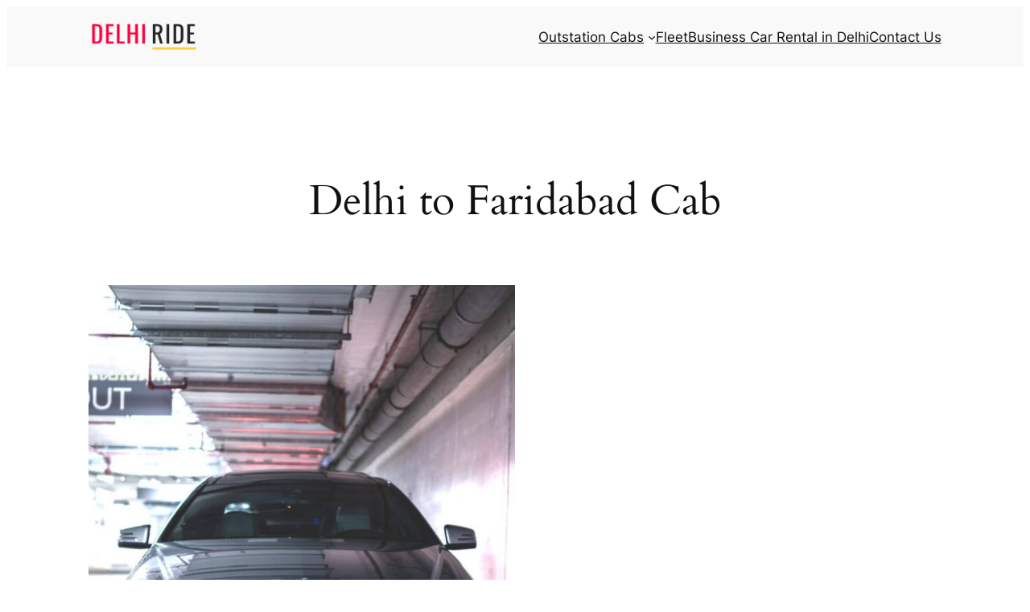

--- FILE ---
content_type: text/html; charset=UTF-8
request_url: https://delhiride.com/delhi-to-faridabad-cab/
body_size: 139904
content:
<!DOCTYPE html>
<html lang="en-US">
<head>
	<meta charset="UTF-8" />
	<meta name="viewport" content="width=device-width, initial-scale=1" />
<meta name='robots' content='index, follow, max-image-preview:large, max-snippet:-1, max-video-preview:-1' />

	<!-- This site is optimized with the Yoast SEO plugin v26.7 - https://yoast.com/wordpress/plugins/seo/ -->
	<link rel="canonical" href="https://delhiride.com/delhi-to-faridabad-cab/" />
	<meta property="og:locale" content="en_US" />
	<meta property="og:type" content="article" />
	<meta property="og:title" content="Delhi to Faridabad Cab - Delhi Ride" />
	<meta property="og:description" content="Discover our car rental fleet in Delhi for a ride to Faridabad HatchBack Toyota Innova Sedan SUV Tempo/ Force Traveller Mini Bus Related Routes Taxi Cost for 1 Day from Delhi to Faridabad Trip Duration Package Cost Vehicle Type Km Included 1 Day ₹ 2570 Maruti Wagon R Hatchback (4 + 1) 197 km 1 [&hellip;]" />
	<meta property="og:url" content="https://delhiride.com/delhi-to-faridabad-cab/" />
	<meta property="og:site_name" content="Delhi Ride" />
	<meta property="og:image" content="https://delhiride.com/wp-content/uploads/delhi-to-faridabad-cab-service-with-cost-delhi-ride-683x1024.jpg" />
	<meta name="twitter:card" content="summary_large_image" />
	<meta name="twitter:label1" content="Est. reading time" />
	<meta name="twitter:data1" content="5 minutes" />
	<script type="application/ld+json" class="yoast-schema-graph">{"@context":"https://schema.org","@graph":[{"@type":"WebPage","@id":"https://delhiride.com/delhi-to-faridabad-cab/","url":"https://delhiride.com/delhi-to-faridabad-cab/","name":"Delhi to Faridabad Cab - Delhi Ride","isPartOf":{"@id":"https://delhiride.com/#website"},"primaryImageOfPage":{"@id":"https://delhiride.com/delhi-to-faridabad-cab/#primaryimage"},"image":{"@id":"https://delhiride.com/delhi-to-faridabad-cab/#primaryimage"},"thumbnailUrl":"https://delhiride.com/wp-content/uploads/delhi-to-faridabad-cab-service-with-cost-delhi-ride-683x1024.jpg","datePublished":"2023-02-20T11:30:00+00:00","breadcrumb":{"@id":"https://delhiride.com/delhi-to-faridabad-cab/#breadcrumb"},"inLanguage":"en-US","potentialAction":[{"@type":"ReadAction","target":["https://delhiride.com/delhi-to-faridabad-cab/"]}]},{"@type":"ImageObject","inLanguage":"en-US","@id":"https://delhiride.com/delhi-to-faridabad-cab/#primaryimage","url":"https://delhiride.com/wp-content/uploads/delhi-to-faridabad-cab-service-with-cost-delhi-ride.jpg","contentUrl":"https://delhiride.com/wp-content/uploads/delhi-to-faridabad-cab-service-with-cost-delhi-ride.jpg","width":960,"height":1440,"caption":"Hire a Cab to Faridabad from Delhi | Best Car Rental Service from Delhi Ride"},{"@type":"BreadcrumbList","@id":"https://delhiride.com/delhi-to-faridabad-cab/#breadcrumb","itemListElement":[{"@type":"ListItem","position":1,"name":"Home","item":"https://delhiride.com/"},{"@type":"ListItem","position":2,"name":"Delhi to Faridabad Cab"}]},{"@type":"WebSite","@id":"https://delhiride.com/#website","url":"https://delhiride.com/","name":"Delhi Ride","description":"Best Cab Service in New Delhi","publisher":{"@id":"https://delhiride.com/#organization"},"potentialAction":[{"@type":"SearchAction","target":{"@type":"EntryPoint","urlTemplate":"https://delhiride.com/?s={search_term_string}"},"query-input":{"@type":"PropertyValueSpecification","valueRequired":true,"valueName":"search_term_string"}}],"inLanguage":"en-US"},{"@type":"Organization","@id":"https://delhiride.com/#organization","name":"Delhi Ride","url":"https://delhiride.com/","logo":{"@type":"ImageObject","inLanguage":"en-US","@id":"https://delhiride.com/#/schema/logo/image/","url":"https://delhiride.com/wp-content/uploads/delhi-ride-logo-2.png","contentUrl":"https://delhiride.com/wp-content/uploads/delhi-ride-logo-2.png","width":500,"height":70,"caption":"Delhi Ride"},"image":{"@id":"https://delhiride.com/#/schema/logo/image/"}}]}</script>
	<!-- / Yoast SEO plugin. -->


<title>Delhi to Faridabad Cab - Delhi Ride</title>
<link rel='dns-prefetch' href='//www.googletagmanager.com' />
<link rel="alternate" type="application/rss+xml" title="Delhi Ride &raquo; Feed" href="https://delhiride.com/feed/" />
<link rel="alternate" type="application/rss+xml" title="Delhi Ride &raquo; Comments Feed" href="https://delhiride.com/comments/feed/" />
<link rel="alternate" title="oEmbed (JSON)" type="application/json+oembed" href="https://delhiride.com/wp-json/oembed/1.0/embed?url=https%3A%2F%2Fdelhiride.com%2Fdelhi-to-faridabad-cab%2F" />
<link rel="alternate" title="oEmbed (XML)" type="text/xml+oembed" href="https://delhiride.com/wp-json/oembed/1.0/embed?url=https%3A%2F%2Fdelhiride.com%2Fdelhi-to-faridabad-cab%2F&#038;format=xml" />
<style id='wp-img-auto-sizes-contain-inline-css'>
img:is([sizes=auto i],[sizes^="auto," i]){contain-intrinsic-size:3000px 1500px}
/*# sourceURL=wp-img-auto-sizes-contain-inline-css */
</style>
<style id='wp-block-site-logo-inline-css'>
.wp-block-site-logo{box-sizing:border-box;line-height:0}.wp-block-site-logo a{display:inline-block;line-height:0}.wp-block-site-logo.is-default-size img{height:auto;width:120px}.wp-block-site-logo img{height:auto;max-width:100%}.wp-block-site-logo a,.wp-block-site-logo img{border-radius:inherit}.wp-block-site-logo.aligncenter{margin-left:auto;margin-right:auto;text-align:center}:root :where(.wp-block-site-logo.is-style-rounded){border-radius:9999px}
/*# sourceURL=https://delhiride.com/wp-includes/blocks/site-logo/style.min.css */
</style>
<style id='wp-block-group-inline-css'>
.wp-block-group{box-sizing:border-box}:where(.wp-block-group.wp-block-group-is-layout-constrained){position:relative}
/*# sourceURL=https://delhiride.com/wp-includes/blocks/group/style.min.css */
</style>
<style id='wp-block-navigation-link-inline-css'>
.wp-block-navigation .wp-block-navigation-item__label{overflow-wrap:break-word}.wp-block-navigation .wp-block-navigation-item__description{display:none}.link-ui-tools{outline:1px solid #f0f0f0;padding:8px}.link-ui-block-inserter{padding-top:8px}.link-ui-block-inserter__back{margin-left:8px;text-transform:uppercase}

				.is-style-arrow-link .wp-block-navigation-item__label:after {
					content: "\2197";
					padding-inline-start: 0.25rem;
					vertical-align: middle;
					text-decoration: none;
					display: inline-block;
				}
/*# sourceURL=wp-block-navigation-link-inline-css */
</style>
<style id='wp-block-navigation-inline-css'>
.wp-block-navigation{position:relative}.wp-block-navigation ul{margin-bottom:0;margin-left:0;margin-top:0;padding-left:0}.wp-block-navigation ul,.wp-block-navigation ul li{list-style:none;padding:0}.wp-block-navigation .wp-block-navigation-item{align-items:center;background-color:inherit;display:flex;position:relative}.wp-block-navigation .wp-block-navigation-item .wp-block-navigation__submenu-container:empty{display:none}.wp-block-navigation .wp-block-navigation-item__content{display:block;z-index:1}.wp-block-navigation .wp-block-navigation-item__content.wp-block-navigation-item__content{color:inherit}.wp-block-navigation.has-text-decoration-underline .wp-block-navigation-item__content,.wp-block-navigation.has-text-decoration-underline .wp-block-navigation-item__content:active,.wp-block-navigation.has-text-decoration-underline .wp-block-navigation-item__content:focus{text-decoration:underline}.wp-block-navigation.has-text-decoration-line-through .wp-block-navigation-item__content,.wp-block-navigation.has-text-decoration-line-through .wp-block-navigation-item__content:active,.wp-block-navigation.has-text-decoration-line-through .wp-block-navigation-item__content:focus{text-decoration:line-through}.wp-block-navigation :where(a),.wp-block-navigation :where(a:active),.wp-block-navigation :where(a:focus){text-decoration:none}.wp-block-navigation .wp-block-navigation__submenu-icon{align-self:center;background-color:inherit;border:none;color:currentColor;display:inline-block;font-size:inherit;height:.6em;line-height:0;margin-left:.25em;padding:0;width:.6em}.wp-block-navigation .wp-block-navigation__submenu-icon svg{display:inline-block;stroke:currentColor;height:inherit;margin-top:.075em;width:inherit}.wp-block-navigation{--navigation-layout-justification-setting:flex-start;--navigation-layout-direction:row;--navigation-layout-wrap:wrap;--navigation-layout-justify:flex-start;--navigation-layout-align:center}.wp-block-navigation.is-vertical{--navigation-layout-direction:column;--navigation-layout-justify:initial;--navigation-layout-align:flex-start}.wp-block-navigation.no-wrap{--navigation-layout-wrap:nowrap}.wp-block-navigation.items-justified-center{--navigation-layout-justification-setting:center;--navigation-layout-justify:center}.wp-block-navigation.items-justified-center.is-vertical{--navigation-layout-align:center}.wp-block-navigation.items-justified-right{--navigation-layout-justification-setting:flex-end;--navigation-layout-justify:flex-end}.wp-block-navigation.items-justified-right.is-vertical{--navigation-layout-align:flex-end}.wp-block-navigation.items-justified-space-between{--navigation-layout-justification-setting:space-between;--navigation-layout-justify:space-between}.wp-block-navigation .has-child .wp-block-navigation__submenu-container{align-items:normal;background-color:inherit;color:inherit;display:flex;flex-direction:column;opacity:0;position:absolute;z-index:2}@media not (prefers-reduced-motion){.wp-block-navigation .has-child .wp-block-navigation__submenu-container{transition:opacity .1s linear}}.wp-block-navigation .has-child .wp-block-navigation__submenu-container{height:0;overflow:hidden;visibility:hidden;width:0}.wp-block-navigation .has-child .wp-block-navigation__submenu-container>.wp-block-navigation-item>.wp-block-navigation-item__content{display:flex;flex-grow:1;padding:.5em 1em}.wp-block-navigation .has-child .wp-block-navigation__submenu-container>.wp-block-navigation-item>.wp-block-navigation-item__content .wp-block-navigation__submenu-icon{margin-left:auto;margin-right:0}.wp-block-navigation .has-child .wp-block-navigation__submenu-container .wp-block-navigation-item__content{margin:0}.wp-block-navigation .has-child .wp-block-navigation__submenu-container{left:-1px;top:100%}@media (min-width:782px){.wp-block-navigation .has-child .wp-block-navigation__submenu-container .wp-block-navigation__submenu-container{left:100%;top:-1px}.wp-block-navigation .has-child .wp-block-navigation__submenu-container .wp-block-navigation__submenu-container:before{background:#0000;content:"";display:block;height:100%;position:absolute;right:100%;width:.5em}.wp-block-navigation .has-child .wp-block-navigation__submenu-container .wp-block-navigation__submenu-icon{margin-right:.25em}.wp-block-navigation .has-child .wp-block-navigation__submenu-container .wp-block-navigation__submenu-icon svg{transform:rotate(-90deg)}}.wp-block-navigation .has-child .wp-block-navigation-submenu__toggle[aria-expanded=true]~.wp-block-navigation__submenu-container,.wp-block-navigation .has-child:not(.open-on-click):hover>.wp-block-navigation__submenu-container,.wp-block-navigation .has-child:not(.open-on-click):not(.open-on-hover-click):focus-within>.wp-block-navigation__submenu-container{height:auto;min-width:200px;opacity:1;overflow:visible;visibility:visible;width:auto}.wp-block-navigation.has-background .has-child .wp-block-navigation__submenu-container{left:0;top:100%}@media (min-width:782px){.wp-block-navigation.has-background .has-child .wp-block-navigation__submenu-container .wp-block-navigation__submenu-container{left:100%;top:0}}.wp-block-navigation-submenu{display:flex;position:relative}.wp-block-navigation-submenu .wp-block-navigation__submenu-icon svg{stroke:currentColor}button.wp-block-navigation-item__content{background-color:initial;border:none;color:currentColor;font-family:inherit;font-size:inherit;font-style:inherit;font-weight:inherit;letter-spacing:inherit;line-height:inherit;text-align:left;text-transform:inherit}.wp-block-navigation-submenu__toggle{cursor:pointer}.wp-block-navigation-submenu__toggle[aria-expanded=true]+.wp-block-navigation__submenu-icon>svg,.wp-block-navigation-submenu__toggle[aria-expanded=true]>svg{transform:rotate(180deg)}.wp-block-navigation-item.open-on-click .wp-block-navigation-submenu__toggle{padding-left:0;padding-right:.85em}.wp-block-navigation-item.open-on-click .wp-block-navigation-submenu__toggle+.wp-block-navigation__submenu-icon{margin-left:-.6em;pointer-events:none}.wp-block-navigation-item.open-on-click button.wp-block-navigation-item__content:not(.wp-block-navigation-submenu__toggle){padding:0}.wp-block-navigation .wp-block-page-list,.wp-block-navigation__container,.wp-block-navigation__responsive-close,.wp-block-navigation__responsive-container,.wp-block-navigation__responsive-container-content,.wp-block-navigation__responsive-dialog{gap:inherit}:where(.wp-block-navigation.has-background .wp-block-navigation-item a:not(.wp-element-button)),:where(.wp-block-navigation.has-background .wp-block-navigation-submenu a:not(.wp-element-button)){padding:.5em 1em}:where(.wp-block-navigation .wp-block-navigation__submenu-container .wp-block-navigation-item a:not(.wp-element-button)),:where(.wp-block-navigation .wp-block-navigation__submenu-container .wp-block-navigation-submenu a:not(.wp-element-button)),:where(.wp-block-navigation .wp-block-navigation__submenu-container .wp-block-navigation-submenu button.wp-block-navigation-item__content),:where(.wp-block-navigation .wp-block-navigation__submenu-container .wp-block-pages-list__item button.wp-block-navigation-item__content){padding:.5em 1em}.wp-block-navigation.items-justified-right .wp-block-navigation__container .has-child .wp-block-navigation__submenu-container,.wp-block-navigation.items-justified-right .wp-block-page-list>.has-child .wp-block-navigation__submenu-container,.wp-block-navigation.items-justified-space-between .wp-block-page-list>.has-child:last-child .wp-block-navigation__submenu-container,.wp-block-navigation.items-justified-space-between>.wp-block-navigation__container>.has-child:last-child .wp-block-navigation__submenu-container{left:auto;right:0}.wp-block-navigation.items-justified-right .wp-block-navigation__container .has-child .wp-block-navigation__submenu-container .wp-block-navigation__submenu-container,.wp-block-navigation.items-justified-right .wp-block-page-list>.has-child .wp-block-navigation__submenu-container .wp-block-navigation__submenu-container,.wp-block-navigation.items-justified-space-between .wp-block-page-list>.has-child:last-child .wp-block-navigation__submenu-container .wp-block-navigation__submenu-container,.wp-block-navigation.items-justified-space-between>.wp-block-navigation__container>.has-child:last-child .wp-block-navigation__submenu-container .wp-block-navigation__submenu-container{left:-1px;right:-1px}@media (min-width:782px){.wp-block-navigation.items-justified-right .wp-block-navigation__container .has-child .wp-block-navigation__submenu-container .wp-block-navigation__submenu-container,.wp-block-navigation.items-justified-right .wp-block-page-list>.has-child .wp-block-navigation__submenu-container .wp-block-navigation__submenu-container,.wp-block-navigation.items-justified-space-between .wp-block-page-list>.has-child:last-child .wp-block-navigation__submenu-container .wp-block-navigation__submenu-container,.wp-block-navigation.items-justified-space-between>.wp-block-navigation__container>.has-child:last-child .wp-block-navigation__submenu-container .wp-block-navigation__submenu-container{left:auto;right:100%}}.wp-block-navigation:not(.has-background) .wp-block-navigation__submenu-container{background-color:#fff;border:1px solid #00000026}.wp-block-navigation.has-background .wp-block-navigation__submenu-container{background-color:inherit}.wp-block-navigation:not(.has-text-color) .wp-block-navigation__submenu-container{color:#000}.wp-block-navigation__container{align-items:var(--navigation-layout-align,initial);display:flex;flex-direction:var(--navigation-layout-direction,initial);flex-wrap:var(--navigation-layout-wrap,wrap);justify-content:var(--navigation-layout-justify,initial);list-style:none;margin:0;padding-left:0}.wp-block-navigation__container .is-responsive{display:none}.wp-block-navigation__container:only-child,.wp-block-page-list:only-child{flex-grow:1}@keyframes overlay-menu__fade-in-animation{0%{opacity:0;transform:translateY(.5em)}to{opacity:1;transform:translateY(0)}}.wp-block-navigation__responsive-container{bottom:0;display:none;left:0;position:fixed;right:0;top:0}.wp-block-navigation__responsive-container :where(.wp-block-navigation-item a){color:inherit}.wp-block-navigation__responsive-container .wp-block-navigation__responsive-container-content{align-items:var(--navigation-layout-align,initial);display:flex;flex-direction:var(--navigation-layout-direction,initial);flex-wrap:var(--navigation-layout-wrap,wrap);justify-content:var(--navigation-layout-justify,initial)}.wp-block-navigation__responsive-container:not(.is-menu-open.is-menu-open){background-color:inherit!important;color:inherit!important}.wp-block-navigation__responsive-container.is-menu-open{background-color:inherit;display:flex;flex-direction:column}@media not (prefers-reduced-motion){.wp-block-navigation__responsive-container.is-menu-open{animation:overlay-menu__fade-in-animation .1s ease-out;animation-fill-mode:forwards}}.wp-block-navigation__responsive-container.is-menu-open{overflow:auto;padding:clamp(1rem,var(--wp--style--root--padding-top),20rem) clamp(1rem,var(--wp--style--root--padding-right),20rem) clamp(1rem,var(--wp--style--root--padding-bottom),20rem) clamp(1rem,var(--wp--style--root--padding-left),20rem);z-index:100000}.wp-block-navigation__responsive-container.is-menu-open .wp-block-navigation__responsive-container-content{align-items:var(--navigation-layout-justification-setting,inherit);display:flex;flex-direction:column;flex-wrap:nowrap;overflow:visible;padding-top:calc(2rem + 24px)}.wp-block-navigation__responsive-container.is-menu-open .wp-block-navigation__responsive-container-content,.wp-block-navigation__responsive-container.is-menu-open .wp-block-navigation__responsive-container-content .wp-block-navigation__container,.wp-block-navigation__responsive-container.is-menu-open .wp-block-navigation__responsive-container-content .wp-block-page-list{justify-content:flex-start}.wp-block-navigation__responsive-container.is-menu-open .wp-block-navigation__responsive-container-content .wp-block-navigation__submenu-icon{display:none}.wp-block-navigation__responsive-container.is-menu-open .wp-block-navigation__responsive-container-content .has-child .wp-block-navigation__submenu-container{border:none;height:auto;min-width:200px;opacity:1;overflow:initial;padding-left:2rem;padding-right:2rem;position:static;visibility:visible;width:auto}.wp-block-navigation__responsive-container.is-menu-open .wp-block-navigation__responsive-container-content .wp-block-navigation__container,.wp-block-navigation__responsive-container.is-menu-open .wp-block-navigation__responsive-container-content .wp-block-navigation__submenu-container{gap:inherit}.wp-block-navigation__responsive-container.is-menu-open .wp-block-navigation__responsive-container-content .wp-block-navigation__submenu-container{padding-top:var(--wp--style--block-gap,2em)}.wp-block-navigation__responsive-container.is-menu-open .wp-block-navigation__responsive-container-content .wp-block-navigation-item__content{padding:0}.wp-block-navigation__responsive-container.is-menu-open .wp-block-navigation__responsive-container-content .wp-block-navigation-item,.wp-block-navigation__responsive-container.is-menu-open .wp-block-navigation__responsive-container-content .wp-block-navigation__container,.wp-block-navigation__responsive-container.is-menu-open .wp-block-navigation__responsive-container-content .wp-block-page-list{align-items:var(--navigation-layout-justification-setting,initial);display:flex;flex-direction:column}.wp-block-navigation__responsive-container.is-menu-open .wp-block-navigation-item,.wp-block-navigation__responsive-container.is-menu-open .wp-block-navigation-item .wp-block-navigation__submenu-container,.wp-block-navigation__responsive-container.is-menu-open .wp-block-navigation__container,.wp-block-navigation__responsive-container.is-menu-open .wp-block-page-list{background:#0000!important;color:inherit!important}.wp-block-navigation__responsive-container.is-menu-open .wp-block-navigation__submenu-container.wp-block-navigation__submenu-container.wp-block-navigation__submenu-container.wp-block-navigation__submenu-container{left:auto;right:auto}@media (min-width:600px){.wp-block-navigation__responsive-container:not(.hidden-by-default):not(.is-menu-open){background-color:inherit;display:block;position:relative;width:100%;z-index:auto}.wp-block-navigation__responsive-container:not(.hidden-by-default):not(.is-menu-open) .wp-block-navigation__responsive-container-close{display:none}.wp-block-navigation__responsive-container.is-menu-open .wp-block-navigation__submenu-container.wp-block-navigation__submenu-container.wp-block-navigation__submenu-container.wp-block-navigation__submenu-container{left:0}}.wp-block-navigation:not(.has-background) .wp-block-navigation__responsive-container.is-menu-open{background-color:#fff}.wp-block-navigation:not(.has-text-color) .wp-block-navigation__responsive-container.is-menu-open{color:#000}.wp-block-navigation__toggle_button_label{font-size:1rem;font-weight:700}.wp-block-navigation__responsive-container-close,.wp-block-navigation__responsive-container-open{background:#0000;border:none;color:currentColor;cursor:pointer;margin:0;padding:0;text-transform:inherit;vertical-align:middle}.wp-block-navigation__responsive-container-close svg,.wp-block-navigation__responsive-container-open svg{fill:currentColor;display:block;height:24px;pointer-events:none;width:24px}.wp-block-navigation__responsive-container-open{display:flex}.wp-block-navigation__responsive-container-open.wp-block-navigation__responsive-container-open.wp-block-navigation__responsive-container-open{font-family:inherit;font-size:inherit;font-weight:inherit}@media (min-width:600px){.wp-block-navigation__responsive-container-open:not(.always-shown){display:none}}.wp-block-navigation__responsive-container-close{position:absolute;right:0;top:0;z-index:2}.wp-block-navigation__responsive-container-close.wp-block-navigation__responsive-container-close.wp-block-navigation__responsive-container-close{font-family:inherit;font-size:inherit;font-weight:inherit}.wp-block-navigation__responsive-close{width:100%}.has-modal-open .wp-block-navigation__responsive-close{margin-left:auto;margin-right:auto;max-width:var(--wp--style--global--wide-size,100%)}.wp-block-navigation__responsive-close:focus{outline:none}.is-menu-open .wp-block-navigation__responsive-close,.is-menu-open .wp-block-navigation__responsive-container-content,.is-menu-open .wp-block-navigation__responsive-dialog{box-sizing:border-box}.wp-block-navigation__responsive-dialog{position:relative}.has-modal-open .admin-bar .is-menu-open .wp-block-navigation__responsive-dialog{margin-top:46px}@media (min-width:782px){.has-modal-open .admin-bar .is-menu-open .wp-block-navigation__responsive-dialog{margin-top:32px}}html.has-modal-open{overflow:hidden}
/*# sourceURL=https://delhiride.com/wp-includes/blocks/navigation/style.min.css */
</style>
<style id='wp-block-spacer-inline-css'>
.wp-block-spacer{clear:both}
/*# sourceURL=https://delhiride.com/wp-includes/blocks/spacer/style.min.css */
</style>
<style id='wp-block-post-title-inline-css'>
.wp-block-post-title{box-sizing:border-box;word-break:break-word}.wp-block-post-title :where(a){display:inline-block;font-family:inherit;font-size:inherit;font-style:inherit;font-weight:inherit;letter-spacing:inherit;line-height:inherit;text-decoration:inherit}
/*# sourceURL=https://delhiride.com/wp-includes/blocks/post-title/style.min.css */
</style>
<style id='wp-block-paragraph-inline-css'>
.is-small-text{font-size:.875em}.is-regular-text{font-size:1em}.is-large-text{font-size:2.25em}.is-larger-text{font-size:3em}.has-drop-cap:not(:focus):first-letter{float:left;font-size:8.4em;font-style:normal;font-weight:100;line-height:.68;margin:.05em .1em 0 0;text-transform:uppercase}body.rtl .has-drop-cap:not(:focus):first-letter{float:none;margin-left:.1em}p.has-drop-cap.has-background{overflow:hidden}:root :where(p.has-background){padding:1.25em 2.375em}:where(p.has-text-color:not(.has-link-color)) a{color:inherit}p.has-text-align-left[style*="writing-mode:vertical-lr"],p.has-text-align-right[style*="writing-mode:vertical-rl"]{rotate:180deg}
/*# sourceURL=https://delhiride.com/wp-includes/blocks/paragraph/style.min.css */
</style>
<style id='wp-block-media-text-inline-css'>
.wp-block-media-text{box-sizing:border-box;
  /*!rtl:begin:ignore*/direction:ltr;
  /*!rtl:end:ignore*/display:grid;grid-template-columns:50% 1fr;grid-template-rows:auto}.wp-block-media-text.has-media-on-the-right{grid-template-columns:1fr 50%}.wp-block-media-text.is-vertically-aligned-top>.wp-block-media-text__content,.wp-block-media-text.is-vertically-aligned-top>.wp-block-media-text__media{align-self:start}.wp-block-media-text.is-vertically-aligned-center>.wp-block-media-text__content,.wp-block-media-text.is-vertically-aligned-center>.wp-block-media-text__media,.wp-block-media-text>.wp-block-media-text__content,.wp-block-media-text>.wp-block-media-text__media{align-self:center}.wp-block-media-text.is-vertically-aligned-bottom>.wp-block-media-text__content,.wp-block-media-text.is-vertically-aligned-bottom>.wp-block-media-text__media{align-self:end}.wp-block-media-text>.wp-block-media-text__media{
  /*!rtl:begin:ignore*/grid-column:1;grid-row:1;
  /*!rtl:end:ignore*/margin:0}.wp-block-media-text>.wp-block-media-text__content{direction:ltr;
  /*!rtl:begin:ignore*/grid-column:2;grid-row:1;
  /*!rtl:end:ignore*/padding:0 8%;word-break:break-word}.wp-block-media-text.has-media-on-the-right>.wp-block-media-text__media{
  /*!rtl:begin:ignore*/grid-column:2;grid-row:1
  /*!rtl:end:ignore*/}.wp-block-media-text.has-media-on-the-right>.wp-block-media-text__content{
  /*!rtl:begin:ignore*/grid-column:1;grid-row:1
  /*!rtl:end:ignore*/}.wp-block-media-text__media a{display:block}.wp-block-media-text__media img,.wp-block-media-text__media video{height:auto;max-width:unset;vertical-align:middle;width:100%}.wp-block-media-text.is-image-fill>.wp-block-media-text__media{background-size:cover;height:100%;min-height:250px}.wp-block-media-text.is-image-fill>.wp-block-media-text__media>a{display:block;height:100%}.wp-block-media-text.is-image-fill>.wp-block-media-text__media img{height:1px;margin:-1px;overflow:hidden;padding:0;position:absolute;width:1px;clip:rect(0,0,0,0);border:0}.wp-block-media-text.is-image-fill-element>.wp-block-media-text__media{height:100%;min-height:250px}.wp-block-media-text.is-image-fill-element>.wp-block-media-text__media>a{display:block;height:100%}.wp-block-media-text.is-image-fill-element>.wp-block-media-text__media img{height:100%;object-fit:cover;width:100%}@media (max-width:600px){.wp-block-media-text.is-stacked-on-mobile{grid-template-columns:100%!important}.wp-block-media-text.is-stacked-on-mobile>.wp-block-media-text__media{grid-column:1;grid-row:1}.wp-block-media-text.is-stacked-on-mobile>.wp-block-media-text__content{grid-column:1;grid-row:2}}
/*# sourceURL=https://delhiride.com/wp-includes/blocks/media-text/style.min.css */
</style>
<style id='wp-block-heading-inline-css'>
h1:where(.wp-block-heading).has-background,h2:where(.wp-block-heading).has-background,h3:where(.wp-block-heading).has-background,h4:where(.wp-block-heading).has-background,h5:where(.wp-block-heading).has-background,h6:where(.wp-block-heading).has-background{padding:1.25em 2.375em}h1.has-text-align-left[style*=writing-mode]:where([style*=vertical-lr]),h1.has-text-align-right[style*=writing-mode]:where([style*=vertical-rl]),h2.has-text-align-left[style*=writing-mode]:where([style*=vertical-lr]),h2.has-text-align-right[style*=writing-mode]:where([style*=vertical-rl]),h3.has-text-align-left[style*=writing-mode]:where([style*=vertical-lr]),h3.has-text-align-right[style*=writing-mode]:where([style*=vertical-rl]),h4.has-text-align-left[style*=writing-mode]:where([style*=vertical-lr]),h4.has-text-align-right[style*=writing-mode]:where([style*=vertical-rl]),h5.has-text-align-left[style*=writing-mode]:where([style*=vertical-lr]),h5.has-text-align-right[style*=writing-mode]:where([style*=vertical-rl]),h6.has-text-align-left[style*=writing-mode]:where([style*=vertical-lr]),h6.has-text-align-right[style*=writing-mode]:where([style*=vertical-rl]){rotate:180deg}

				.is-style-asterisk:before {
					content: '';
					width: 1.5rem;
					height: 3rem;
					background: var(--wp--preset--color--contrast-2, currentColor);
					clip-path: path('M11.93.684v8.039l5.633-5.633 1.216 1.23-5.66 5.66h8.04v1.737H13.2l5.701 5.701-1.23 1.23-5.742-5.742V21h-1.737v-8.094l-5.77 5.77-1.23-1.217 5.743-5.742H.842V9.98h8.162l-5.701-5.7 1.23-1.231 5.66 5.66V.684h1.737Z');
					display: block;
				}

				/* Hide the asterisk if the heading has no content, to avoid using empty headings to display the asterisk only, which is an A11Y issue */
				.is-style-asterisk:empty:before {
					content: none;
				}

				.is-style-asterisk:-moz-only-whitespace:before {
					content: none;
				}

				.is-style-asterisk.has-text-align-center:before {
					margin: 0 auto;
				}

				.is-style-asterisk.has-text-align-right:before {
					margin-left: auto;
				}

				.rtl .is-style-asterisk.has-text-align-left:before {
					margin-right: auto;
				}
/*# sourceURL=wp-block-heading-inline-css */
</style>
<style id='wp-block-image-inline-css'>
.wp-block-image>a,.wp-block-image>figure>a{display:inline-block}.wp-block-image img{box-sizing:border-box;height:auto;max-width:100%;vertical-align:bottom}@media not (prefers-reduced-motion){.wp-block-image img.hide{visibility:hidden}.wp-block-image img.show{animation:show-content-image .4s}}.wp-block-image[style*=border-radius] img,.wp-block-image[style*=border-radius]>a{border-radius:inherit}.wp-block-image.has-custom-border img{box-sizing:border-box}.wp-block-image.aligncenter{text-align:center}.wp-block-image.alignfull>a,.wp-block-image.alignwide>a{width:100%}.wp-block-image.alignfull img,.wp-block-image.alignwide img{height:auto;width:100%}.wp-block-image .aligncenter,.wp-block-image .alignleft,.wp-block-image .alignright,.wp-block-image.aligncenter,.wp-block-image.alignleft,.wp-block-image.alignright{display:table}.wp-block-image .aligncenter>figcaption,.wp-block-image .alignleft>figcaption,.wp-block-image .alignright>figcaption,.wp-block-image.aligncenter>figcaption,.wp-block-image.alignleft>figcaption,.wp-block-image.alignright>figcaption{caption-side:bottom;display:table-caption}.wp-block-image .alignleft{float:left;margin:.5em 1em .5em 0}.wp-block-image .alignright{float:right;margin:.5em 0 .5em 1em}.wp-block-image .aligncenter{margin-left:auto;margin-right:auto}.wp-block-image :where(figcaption){margin-bottom:1em;margin-top:.5em}.wp-block-image.is-style-circle-mask img{border-radius:9999px}@supports ((-webkit-mask-image:none) or (mask-image:none)) or (-webkit-mask-image:none){.wp-block-image.is-style-circle-mask img{border-radius:0;-webkit-mask-image:url('data:image/svg+xml;utf8,<svg viewBox="0 0 100 100" xmlns="http://www.w3.org/2000/svg"><circle cx="50" cy="50" r="50"/></svg>');mask-image:url('data:image/svg+xml;utf8,<svg viewBox="0 0 100 100" xmlns="http://www.w3.org/2000/svg"><circle cx="50" cy="50" r="50"/></svg>');mask-mode:alpha;-webkit-mask-position:center;mask-position:center;-webkit-mask-repeat:no-repeat;mask-repeat:no-repeat;-webkit-mask-size:contain;mask-size:contain}}:root :where(.wp-block-image.is-style-rounded img,.wp-block-image .is-style-rounded img){border-radius:9999px}.wp-block-image figure{margin:0}.wp-lightbox-container{display:flex;flex-direction:column;position:relative}.wp-lightbox-container img{cursor:zoom-in}.wp-lightbox-container img:hover+button{opacity:1}.wp-lightbox-container button{align-items:center;backdrop-filter:blur(16px) saturate(180%);background-color:#5a5a5a40;border:none;border-radius:4px;cursor:zoom-in;display:flex;height:20px;justify-content:center;opacity:0;padding:0;position:absolute;right:16px;text-align:center;top:16px;width:20px;z-index:100}@media not (prefers-reduced-motion){.wp-lightbox-container button{transition:opacity .2s ease}}.wp-lightbox-container button:focus-visible{outline:3px auto #5a5a5a40;outline:3px auto -webkit-focus-ring-color;outline-offset:3px}.wp-lightbox-container button:hover{cursor:pointer;opacity:1}.wp-lightbox-container button:focus{opacity:1}.wp-lightbox-container button:focus,.wp-lightbox-container button:hover,.wp-lightbox-container button:not(:hover):not(:active):not(.has-background){background-color:#5a5a5a40;border:none}.wp-lightbox-overlay{box-sizing:border-box;cursor:zoom-out;height:100vh;left:0;overflow:hidden;position:fixed;top:0;visibility:hidden;width:100%;z-index:100000}.wp-lightbox-overlay .close-button{align-items:center;cursor:pointer;display:flex;justify-content:center;min-height:40px;min-width:40px;padding:0;position:absolute;right:calc(env(safe-area-inset-right) + 16px);top:calc(env(safe-area-inset-top) + 16px);z-index:5000000}.wp-lightbox-overlay .close-button:focus,.wp-lightbox-overlay .close-button:hover,.wp-lightbox-overlay .close-button:not(:hover):not(:active):not(.has-background){background:none;border:none}.wp-lightbox-overlay .lightbox-image-container{height:var(--wp--lightbox-container-height);left:50%;overflow:hidden;position:absolute;top:50%;transform:translate(-50%,-50%);transform-origin:top left;width:var(--wp--lightbox-container-width);z-index:9999999999}.wp-lightbox-overlay .wp-block-image{align-items:center;box-sizing:border-box;display:flex;height:100%;justify-content:center;margin:0;position:relative;transform-origin:0 0;width:100%;z-index:3000000}.wp-lightbox-overlay .wp-block-image img{height:var(--wp--lightbox-image-height);min-height:var(--wp--lightbox-image-height);min-width:var(--wp--lightbox-image-width);width:var(--wp--lightbox-image-width)}.wp-lightbox-overlay .wp-block-image figcaption{display:none}.wp-lightbox-overlay button{background:none;border:none}.wp-lightbox-overlay .scrim{background-color:#fff;height:100%;opacity:.9;position:absolute;width:100%;z-index:2000000}.wp-lightbox-overlay.active{visibility:visible}@media not (prefers-reduced-motion){.wp-lightbox-overlay.active{animation:turn-on-visibility .25s both}.wp-lightbox-overlay.active img{animation:turn-on-visibility .35s both}.wp-lightbox-overlay.show-closing-animation:not(.active){animation:turn-off-visibility .35s both}.wp-lightbox-overlay.show-closing-animation:not(.active) img{animation:turn-off-visibility .25s both}.wp-lightbox-overlay.zoom.active{animation:none;opacity:1;visibility:visible}.wp-lightbox-overlay.zoom.active .lightbox-image-container{animation:lightbox-zoom-in .4s}.wp-lightbox-overlay.zoom.active .lightbox-image-container img{animation:none}.wp-lightbox-overlay.zoom.active .scrim{animation:turn-on-visibility .4s forwards}.wp-lightbox-overlay.zoom.show-closing-animation:not(.active){animation:none}.wp-lightbox-overlay.zoom.show-closing-animation:not(.active) .lightbox-image-container{animation:lightbox-zoom-out .4s}.wp-lightbox-overlay.zoom.show-closing-animation:not(.active) .lightbox-image-container img{animation:none}.wp-lightbox-overlay.zoom.show-closing-animation:not(.active) .scrim{animation:turn-off-visibility .4s forwards}}@keyframes show-content-image{0%{visibility:hidden}99%{visibility:hidden}to{visibility:visible}}@keyframes turn-on-visibility{0%{opacity:0}to{opacity:1}}@keyframes turn-off-visibility{0%{opacity:1;visibility:visible}99%{opacity:0;visibility:visible}to{opacity:0;visibility:hidden}}@keyframes lightbox-zoom-in{0%{transform:translate(calc((-100vw + var(--wp--lightbox-scrollbar-width))/2 + var(--wp--lightbox-initial-left-position)),calc(-50vh + var(--wp--lightbox-initial-top-position))) scale(var(--wp--lightbox-scale))}to{transform:translate(-50%,-50%) scale(1)}}@keyframes lightbox-zoom-out{0%{transform:translate(-50%,-50%) scale(1);visibility:visible}99%{visibility:visible}to{transform:translate(calc((-100vw + var(--wp--lightbox-scrollbar-width))/2 + var(--wp--lightbox-initial-left-position)),calc(-50vh + var(--wp--lightbox-initial-top-position))) scale(var(--wp--lightbox-scale));visibility:hidden}}
/*# sourceURL=https://delhiride.com/wp-includes/blocks/image/style.min.css */
</style>
<style id='wp-block-columns-inline-css'>
.wp-block-columns{box-sizing:border-box;display:flex;flex-wrap:wrap!important}@media (min-width:782px){.wp-block-columns{flex-wrap:nowrap!important}}.wp-block-columns{align-items:normal!important}.wp-block-columns.are-vertically-aligned-top{align-items:flex-start}.wp-block-columns.are-vertically-aligned-center{align-items:center}.wp-block-columns.are-vertically-aligned-bottom{align-items:flex-end}@media (max-width:781px){.wp-block-columns:not(.is-not-stacked-on-mobile)>.wp-block-column{flex-basis:100%!important}}@media (min-width:782px){.wp-block-columns:not(.is-not-stacked-on-mobile)>.wp-block-column{flex-basis:0;flex-grow:1}.wp-block-columns:not(.is-not-stacked-on-mobile)>.wp-block-column[style*=flex-basis]{flex-grow:0}}.wp-block-columns.is-not-stacked-on-mobile{flex-wrap:nowrap!important}.wp-block-columns.is-not-stacked-on-mobile>.wp-block-column{flex-basis:0;flex-grow:1}.wp-block-columns.is-not-stacked-on-mobile>.wp-block-column[style*=flex-basis]{flex-grow:0}:where(.wp-block-columns){margin-bottom:1.75em}:where(.wp-block-columns.has-background){padding:1.25em 2.375em}.wp-block-column{flex-grow:1;min-width:0;overflow-wrap:break-word;word-break:break-word}.wp-block-column.is-vertically-aligned-top{align-self:flex-start}.wp-block-column.is-vertically-aligned-center{align-self:center}.wp-block-column.is-vertically-aligned-bottom{align-self:flex-end}.wp-block-column.is-vertically-aligned-stretch{align-self:stretch}.wp-block-column.is-vertically-aligned-bottom,.wp-block-column.is-vertically-aligned-center,.wp-block-column.is-vertically-aligned-top{width:100%}
/*# sourceURL=https://delhiride.com/wp-includes/blocks/columns/style.min.css */
</style>
<style id='wp-block-separator-inline-css'>
@charset "UTF-8";.wp-block-separator{border:none;border-top:2px solid}:root :where(.wp-block-separator.is-style-dots){height:auto;line-height:1;text-align:center}:root :where(.wp-block-separator.is-style-dots):before{color:currentColor;content:"···";font-family:serif;font-size:1.5em;letter-spacing:2em;padding-left:2em}.wp-block-separator.is-style-dots{background:none!important;border:none!important}
/*# sourceURL=https://delhiride.com/wp-includes/blocks/separator/style.min.css */
</style>
<style id='wp-block-list-inline-css'>
ol,ul{box-sizing:border-box}:root :where(.wp-block-list.has-background){padding:1.25em 2.375em}

				ul.is-style-checkmark-list {
					list-style-type: "\2713";
				}

				ul.is-style-checkmark-list li {
					padding-inline-start: 1ch;
				}
/*# sourceURL=wp-block-list-inline-css */
</style>
<style id='wp-block-table-inline-css'>
.wp-block-table{overflow-x:auto}.wp-block-table table{border-collapse:collapse;width:100%}.wp-block-table thead{border-bottom:3px solid}.wp-block-table tfoot{border-top:3px solid}.wp-block-table td,.wp-block-table th{border:1px solid;padding:.5em}.wp-block-table .has-fixed-layout{table-layout:fixed;width:100%}.wp-block-table .has-fixed-layout td,.wp-block-table .has-fixed-layout th{word-break:break-word}.wp-block-table.aligncenter,.wp-block-table.alignleft,.wp-block-table.alignright{display:table;width:auto}.wp-block-table.aligncenter td,.wp-block-table.aligncenter th,.wp-block-table.alignleft td,.wp-block-table.alignleft th,.wp-block-table.alignright td,.wp-block-table.alignright th{word-break:break-word}.wp-block-table .has-subtle-light-gray-background-color{background-color:#f3f4f5}.wp-block-table .has-subtle-pale-green-background-color{background-color:#e9fbe5}.wp-block-table .has-subtle-pale-blue-background-color{background-color:#e7f5fe}.wp-block-table .has-subtle-pale-pink-background-color{background-color:#fcf0ef}.wp-block-table.is-style-stripes{background-color:initial;border-collapse:inherit;border-spacing:0}.wp-block-table.is-style-stripes tbody tr:nth-child(odd){background-color:#f0f0f0}.wp-block-table.is-style-stripes.has-subtle-light-gray-background-color tbody tr:nth-child(odd){background-color:#f3f4f5}.wp-block-table.is-style-stripes.has-subtle-pale-green-background-color tbody tr:nth-child(odd){background-color:#e9fbe5}.wp-block-table.is-style-stripes.has-subtle-pale-blue-background-color tbody tr:nth-child(odd){background-color:#e7f5fe}.wp-block-table.is-style-stripes.has-subtle-pale-pink-background-color tbody tr:nth-child(odd){background-color:#fcf0ef}.wp-block-table.is-style-stripes td,.wp-block-table.is-style-stripes th{border-color:#0000}.wp-block-table.is-style-stripes{border-bottom:1px solid #f0f0f0}.wp-block-table .has-border-color td,.wp-block-table .has-border-color th,.wp-block-table .has-border-color tr,.wp-block-table .has-border-color>*{border-color:inherit}.wp-block-table table[style*=border-top-color] tr:first-child,.wp-block-table table[style*=border-top-color] tr:first-child td,.wp-block-table table[style*=border-top-color] tr:first-child th,.wp-block-table table[style*=border-top-color]>*,.wp-block-table table[style*=border-top-color]>* td,.wp-block-table table[style*=border-top-color]>* th{border-top-color:inherit}.wp-block-table table[style*=border-top-color] tr:not(:first-child){border-top-color:initial}.wp-block-table table[style*=border-right-color] td:last-child,.wp-block-table table[style*=border-right-color] th,.wp-block-table table[style*=border-right-color] tr,.wp-block-table table[style*=border-right-color]>*{border-right-color:inherit}.wp-block-table table[style*=border-bottom-color] tr:last-child,.wp-block-table table[style*=border-bottom-color] tr:last-child td,.wp-block-table table[style*=border-bottom-color] tr:last-child th,.wp-block-table table[style*=border-bottom-color]>*,.wp-block-table table[style*=border-bottom-color]>* td,.wp-block-table table[style*=border-bottom-color]>* th{border-bottom-color:inherit}.wp-block-table table[style*=border-bottom-color] tr:not(:last-child){border-bottom-color:initial}.wp-block-table table[style*=border-left-color] td:first-child,.wp-block-table table[style*=border-left-color] th,.wp-block-table table[style*=border-left-color] tr,.wp-block-table table[style*=border-left-color]>*{border-left-color:inherit}.wp-block-table table[style*=border-style] td,.wp-block-table table[style*=border-style] th,.wp-block-table table[style*=border-style] tr,.wp-block-table table[style*=border-style]>*{border-style:inherit}.wp-block-table table[style*=border-width] td,.wp-block-table table[style*=border-width] th,.wp-block-table table[style*=border-width] tr,.wp-block-table table[style*=border-width]>*{border-style:inherit;border-width:inherit}
/*# sourceURL=https://delhiride.com/wp-includes/blocks/table/style.min.css */
</style>
<style id='wp-block-post-content-inline-css'>
.wp-block-post-content{display:flow-root}
/*# sourceURL=https://delhiride.com/wp-includes/blocks/post-content/style.min.css */
</style>
<style id='wp-block-site-tagline-inline-css'>
.wp-block-site-tagline{box-sizing:border-box}
/*# sourceURL=https://delhiride.com/wp-includes/blocks/site-tagline/style.min.css */
</style>
<style id='wp-emoji-styles-inline-css'>

	img.wp-smiley, img.emoji {
		display: inline !important;
		border: none !important;
		box-shadow: none !important;
		height: 1em !important;
		width: 1em !important;
		margin: 0 0.07em !important;
		vertical-align: -0.1em !important;
		background: none !important;
		padding: 0 !important;
	}
/*# sourceURL=wp-emoji-styles-inline-css */
</style>
<style id='wp-block-library-inline-css'>
:root{--wp-block-synced-color:#7a00df;--wp-block-synced-color--rgb:122,0,223;--wp-bound-block-color:var(--wp-block-synced-color);--wp-editor-canvas-background:#ddd;--wp-admin-theme-color:#007cba;--wp-admin-theme-color--rgb:0,124,186;--wp-admin-theme-color-darker-10:#006ba1;--wp-admin-theme-color-darker-10--rgb:0,107,160.5;--wp-admin-theme-color-darker-20:#005a87;--wp-admin-theme-color-darker-20--rgb:0,90,135;--wp-admin-border-width-focus:2px}@media (min-resolution:192dpi){:root{--wp-admin-border-width-focus:1.5px}}.wp-element-button{cursor:pointer}:root .has-very-light-gray-background-color{background-color:#eee}:root .has-very-dark-gray-background-color{background-color:#313131}:root .has-very-light-gray-color{color:#eee}:root .has-very-dark-gray-color{color:#313131}:root .has-vivid-green-cyan-to-vivid-cyan-blue-gradient-background{background:linear-gradient(135deg,#00d084,#0693e3)}:root .has-purple-crush-gradient-background{background:linear-gradient(135deg,#34e2e4,#4721fb 50%,#ab1dfe)}:root .has-hazy-dawn-gradient-background{background:linear-gradient(135deg,#faaca8,#dad0ec)}:root .has-subdued-olive-gradient-background{background:linear-gradient(135deg,#fafae1,#67a671)}:root .has-atomic-cream-gradient-background{background:linear-gradient(135deg,#fdd79a,#004a59)}:root .has-nightshade-gradient-background{background:linear-gradient(135deg,#330968,#31cdcf)}:root .has-midnight-gradient-background{background:linear-gradient(135deg,#020381,#2874fc)}:root{--wp--preset--font-size--normal:16px;--wp--preset--font-size--huge:42px}.has-regular-font-size{font-size:1em}.has-larger-font-size{font-size:2.625em}.has-normal-font-size{font-size:var(--wp--preset--font-size--normal)}.has-huge-font-size{font-size:var(--wp--preset--font-size--huge)}.has-text-align-center{text-align:center}.has-text-align-left{text-align:left}.has-text-align-right{text-align:right}.has-fit-text{white-space:nowrap!important}#end-resizable-editor-section{display:none}.aligncenter{clear:both}.items-justified-left{justify-content:flex-start}.items-justified-center{justify-content:center}.items-justified-right{justify-content:flex-end}.items-justified-space-between{justify-content:space-between}.screen-reader-text{border:0;clip-path:inset(50%);height:1px;margin:-1px;overflow:hidden;padding:0;position:absolute;width:1px;word-wrap:normal!important}.screen-reader-text:focus{background-color:#ddd;clip-path:none;color:#444;display:block;font-size:1em;height:auto;left:5px;line-height:normal;padding:15px 23px 14px;text-decoration:none;top:5px;width:auto;z-index:100000}html :where(.has-border-color){border-style:solid}html :where([style*=border-top-color]){border-top-style:solid}html :where([style*=border-right-color]){border-right-style:solid}html :where([style*=border-bottom-color]){border-bottom-style:solid}html :where([style*=border-left-color]){border-left-style:solid}html :where([style*=border-width]){border-style:solid}html :where([style*=border-top-width]){border-top-style:solid}html :where([style*=border-right-width]){border-right-style:solid}html :where([style*=border-bottom-width]){border-bottom-style:solid}html :where([style*=border-left-width]){border-left-style:solid}html :where(img[class*=wp-image-]){height:auto;max-width:100%}:where(figure){margin:0 0 1em}html :where(.is-position-sticky){--wp-admin--admin-bar--position-offset:var(--wp-admin--admin-bar--height,0px)}@media screen and (max-width:600px){html :where(.is-position-sticky){--wp-admin--admin-bar--position-offset:0px}}
/*# sourceURL=/wp-includes/css/dist/block-library/common.min.css */
</style>
<style id='global-styles-inline-css'>
:root{--wp--preset--aspect-ratio--square: 1;--wp--preset--aspect-ratio--4-3: 4/3;--wp--preset--aspect-ratio--3-4: 3/4;--wp--preset--aspect-ratio--3-2: 3/2;--wp--preset--aspect-ratio--2-3: 2/3;--wp--preset--aspect-ratio--16-9: 16/9;--wp--preset--aspect-ratio--9-16: 9/16;--wp--preset--color--black: #000000;--wp--preset--color--cyan-bluish-gray: #abb8c3;--wp--preset--color--white: #ffffff;--wp--preset--color--pale-pink: #f78da7;--wp--preset--color--vivid-red: #cf2e2e;--wp--preset--color--luminous-vivid-orange: #ff6900;--wp--preset--color--luminous-vivid-amber: #fcb900;--wp--preset--color--light-green-cyan: #7bdcb5;--wp--preset--color--vivid-green-cyan: #00d084;--wp--preset--color--pale-cyan-blue: #8ed1fc;--wp--preset--color--vivid-cyan-blue: #0693e3;--wp--preset--color--vivid-purple: #9b51e0;--wp--preset--color--base: #f9f9f9;--wp--preset--color--base-2: #ffffff;--wp--preset--color--contrast: #111111;--wp--preset--color--contrast-2: #636363;--wp--preset--color--contrast-3: #A4A4A4;--wp--preset--color--accent: #cfcabe;--wp--preset--color--accent-2: #c2a990;--wp--preset--color--accent-3: #d8613c;--wp--preset--color--accent-4: #b1c5a4;--wp--preset--color--accent-5: #b5bdbc;--wp--preset--color--custom-ecru-white: #f1f6e9;--wp--preset--color--custom-athens-gray: #f2f4f6;--wp--preset--color--custom-panache: #ecf6f0;--wp--preset--color--custom-mystic: #e3eaed;--wp--preset--gradient--vivid-cyan-blue-to-vivid-purple: linear-gradient(135deg,rgb(6,147,227) 0%,rgb(155,81,224) 100%);--wp--preset--gradient--light-green-cyan-to-vivid-green-cyan: linear-gradient(135deg,rgb(122,220,180) 0%,rgb(0,208,130) 100%);--wp--preset--gradient--luminous-vivid-amber-to-luminous-vivid-orange: linear-gradient(135deg,rgb(252,185,0) 0%,rgb(255,105,0) 100%);--wp--preset--gradient--luminous-vivid-orange-to-vivid-red: linear-gradient(135deg,rgb(255,105,0) 0%,rgb(207,46,46) 100%);--wp--preset--gradient--very-light-gray-to-cyan-bluish-gray: linear-gradient(135deg,rgb(238,238,238) 0%,rgb(169,184,195) 100%);--wp--preset--gradient--cool-to-warm-spectrum: linear-gradient(135deg,rgb(74,234,220) 0%,rgb(151,120,209) 20%,rgb(207,42,186) 40%,rgb(238,44,130) 60%,rgb(251,105,98) 80%,rgb(254,248,76) 100%);--wp--preset--gradient--blush-light-purple: linear-gradient(135deg,rgb(255,206,236) 0%,rgb(152,150,240) 100%);--wp--preset--gradient--blush-bordeaux: linear-gradient(135deg,rgb(254,205,165) 0%,rgb(254,45,45) 50%,rgb(107,0,62) 100%);--wp--preset--gradient--luminous-dusk: linear-gradient(135deg,rgb(255,203,112) 0%,rgb(199,81,192) 50%,rgb(65,88,208) 100%);--wp--preset--gradient--pale-ocean: linear-gradient(135deg,rgb(255,245,203) 0%,rgb(182,227,212) 50%,rgb(51,167,181) 100%);--wp--preset--gradient--electric-grass: linear-gradient(135deg,rgb(202,248,128) 0%,rgb(113,206,126) 100%);--wp--preset--gradient--midnight: linear-gradient(135deg,rgb(2,3,129) 0%,rgb(40,116,252) 100%);--wp--preset--gradient--gradient-1: linear-gradient(to bottom, #cfcabe 0%, #F9F9F9 100%);--wp--preset--gradient--gradient-2: linear-gradient(to bottom, #C2A990 0%, #F9F9F9 100%);--wp--preset--gradient--gradient-3: linear-gradient(to bottom, #D8613C 0%, #F9F9F9 100%);--wp--preset--gradient--gradient-4: linear-gradient(to bottom, #B1C5A4 0%, #F9F9F9 100%);--wp--preset--gradient--gradient-5: linear-gradient(to bottom, #B5BDBC 0%, #F9F9F9 100%);--wp--preset--gradient--gradient-6: linear-gradient(to bottom, #A4A4A4 0%, #F9F9F9 100%);--wp--preset--gradient--gradient-7: linear-gradient(to bottom, #cfcabe 50%, #F9F9F9 50%);--wp--preset--gradient--gradient-8: linear-gradient(to bottom, #C2A990 50%, #F9F9F9 50%);--wp--preset--gradient--gradient-9: linear-gradient(to bottom, #D8613C 50%, #F9F9F9 50%);--wp--preset--gradient--gradient-10: linear-gradient(to bottom, #B1C5A4 50%, #F9F9F9 50%);--wp--preset--gradient--gradient-11: linear-gradient(to bottom, #B5BDBC 50%, #F9F9F9 50%);--wp--preset--gradient--gradient-12: linear-gradient(to bottom, #A4A4A4 50%, #F9F9F9 50%);--wp--preset--font-size--small: 0.9rem;--wp--preset--font-size--medium: 1.05rem;--wp--preset--font-size--large: clamp(1.39rem, 1.39rem + ((1vw - 0.2rem) * 0.767), 1.85rem);--wp--preset--font-size--x-large: clamp(1.85rem, 1.85rem + ((1vw - 0.2rem) * 1.083), 2.5rem);--wp--preset--font-size--xx-large: clamp(2.5rem, 2.5rem + ((1vw - 0.2rem) * 1.283), 3.27rem);--wp--preset--font-family--body: "Inter", sans-serif;--wp--preset--font-family--heading: Cardo;--wp--preset--font-family--system-sans-serif: -apple-system, BlinkMacSystemFont, avenir next, avenir, segoe ui, helvetica neue, helvetica, Cantarell, Ubuntu, roboto, noto, arial, sans-serif;--wp--preset--font-family--system-serif: Iowan Old Style, Apple Garamond, Baskerville, Times New Roman, Droid Serif, Times, Source Serif Pro, serif, Apple Color Emoji, Segoe UI Emoji, Segoe UI Symbol;--wp--preset--spacing--20: min(1.5rem, 2vw);--wp--preset--spacing--30: min(2.5rem, 3vw);--wp--preset--spacing--40: min(4rem, 5vw);--wp--preset--spacing--50: min(6.5rem, 8vw);--wp--preset--spacing--60: min(10.5rem, 13vw);--wp--preset--spacing--70: 3.38rem;--wp--preset--spacing--80: 5.06rem;--wp--preset--spacing--10: 1rem;--wp--preset--shadow--natural: 6px 6px 9px rgba(0, 0, 0, 0.2);--wp--preset--shadow--deep: 12px 12px 50px rgba(0, 0, 0, 0.4);--wp--preset--shadow--sharp: 6px 6px 0px rgba(0, 0, 0, 0.2);--wp--preset--shadow--outlined: 6px 6px 0px -3px rgb(255, 255, 255), 6px 6px rgb(0, 0, 0);--wp--preset--shadow--crisp: 6px 6px 0px rgb(0, 0, 0);}:root { --wp--style--global--content-size: 620px;--wp--style--global--wide-size: 1280px; }:where(body) { margin: 0; }.wp-site-blocks { padding-top: var(--wp--style--root--padding-top); padding-bottom: var(--wp--style--root--padding-bottom); }.has-global-padding { padding-right: var(--wp--style--root--padding-right); padding-left: var(--wp--style--root--padding-left); }.has-global-padding > .alignfull { margin-right: calc(var(--wp--style--root--padding-right) * -1); margin-left: calc(var(--wp--style--root--padding-left) * -1); }.has-global-padding :where(:not(.alignfull.is-layout-flow) > .has-global-padding:not(.wp-block-block, .alignfull)) { padding-right: 0; padding-left: 0; }.has-global-padding :where(:not(.alignfull.is-layout-flow) > .has-global-padding:not(.wp-block-block, .alignfull)) > .alignfull { margin-left: 0; margin-right: 0; }.wp-site-blocks > .alignleft { float: left; margin-right: 2em; }.wp-site-blocks > .alignright { float: right; margin-left: 2em; }.wp-site-blocks > .aligncenter { justify-content: center; margin-left: auto; margin-right: auto; }:where(.wp-site-blocks) > * { margin-block-start: 1.2rem; margin-block-end: 0; }:where(.wp-site-blocks) > :first-child { margin-block-start: 0; }:where(.wp-site-blocks) > :last-child { margin-block-end: 0; }:root { --wp--style--block-gap: 1.2rem; }:root :where(.is-layout-flow) > :first-child{margin-block-start: 0;}:root :where(.is-layout-flow) > :last-child{margin-block-end: 0;}:root :where(.is-layout-flow) > *{margin-block-start: 1.2rem;margin-block-end: 0;}:root :where(.is-layout-constrained) > :first-child{margin-block-start: 0;}:root :where(.is-layout-constrained) > :last-child{margin-block-end: 0;}:root :where(.is-layout-constrained) > *{margin-block-start: 1.2rem;margin-block-end: 0;}:root :where(.is-layout-flex){gap: 1.2rem;}:root :where(.is-layout-grid){gap: 1.2rem;}.is-layout-flow > .alignleft{float: left;margin-inline-start: 0;margin-inline-end: 2em;}.is-layout-flow > .alignright{float: right;margin-inline-start: 2em;margin-inline-end: 0;}.is-layout-flow > .aligncenter{margin-left: auto !important;margin-right: auto !important;}.is-layout-constrained > .alignleft{float: left;margin-inline-start: 0;margin-inline-end: 2em;}.is-layout-constrained > .alignright{float: right;margin-inline-start: 2em;margin-inline-end: 0;}.is-layout-constrained > .aligncenter{margin-left: auto !important;margin-right: auto !important;}.is-layout-constrained > :where(:not(.alignleft):not(.alignright):not(.alignfull)){max-width: var(--wp--style--global--content-size);margin-left: auto !important;margin-right: auto !important;}.is-layout-constrained > .alignwide{max-width: var(--wp--style--global--wide-size);}body .is-layout-flex{display: flex;}.is-layout-flex{flex-wrap: wrap;align-items: center;}.is-layout-flex > :is(*, div){margin: 0;}body .is-layout-grid{display: grid;}.is-layout-grid > :is(*, div){margin: 0;}body{background-color: var(--wp--preset--color--base-2);color: var(--wp--preset--color--contrast);font-family: var(--wp--preset--font-family--body);font-size: var(--wp--preset--font-size--medium);font-style: normal;font-weight: 400;line-height: 1.55;--wp--style--root--padding-top: 0px;--wp--style--root--padding-right: var(--wp--preset--spacing--50);--wp--style--root--padding-bottom: 0px;--wp--style--root--padding-left: var(--wp--preset--spacing--50);}a:where(:not(.wp-element-button)){color: var(--wp--preset--color--contrast);text-decoration: underline;}:root :where(a:where(:not(.wp-element-button)):hover){text-decoration: none;}h1, h2, h3, h4, h5, h6{color: var(--wp--preset--color--contrast);font-family: var(--wp--preset--font-family--heading);font-weight: 400;line-height: 1.2;}h1{font-size: var(--wp--preset--font-size--xx-large);line-height: 1.15;}h2{font-size: var(--wp--preset--font-size--x-large);}h3{font-size: var(--wp--preset--font-size--large);}h4{font-size: clamp(1.1rem, 1.1rem + ((1vw - 0.2rem) * 0.767), 1.5rem);}h5{font-size: var(--wp--preset--font-size--medium);}h6{font-size: var(--wp--preset--font-size--small);}:root :where(.wp-element-button, .wp-block-button__link){background-color: var(--wp--preset--color--contrast);border-radius: .33rem;border-color: var(--wp--preset--color--contrast);border-width: 0;color: var(--wp--preset--color--base);font-family: inherit;font-size: var(--wp--preset--font-size--small);font-style: normal;font-weight: 500;letter-spacing: inherit;line-height: inherit;padding-top: 0.6rem;padding-right: 1rem;padding-bottom: 0.6rem;padding-left: 1rem;text-decoration: none;text-transform: inherit;}:root :where(.wp-element-button:hover, .wp-block-button__link:hover){background-color: var(--wp--preset--color--contrast-2);border-color: var(--wp--preset--color--contrast-2);color: var(--wp--preset--color--base);}:root :where(.wp-element-button:focus, .wp-block-button__link:focus){background-color: var(--wp--preset--color--contrast-2);border-color: var(--wp--preset--color--contrast-2);color: var(--wp--preset--color--base);outline-color: var(--wp--preset--color--contrast);outline-offset: 2px;}:root :where(.wp-element-button:active, .wp-block-button__link:active){background-color: var(--wp--preset--color--contrast);color: var(--wp--preset--color--base);}:root :where(.wp-element-caption, .wp-block-audio figcaption, .wp-block-embed figcaption, .wp-block-gallery figcaption, .wp-block-image figcaption, .wp-block-table figcaption, .wp-block-video figcaption){color: var(--wp--preset--color--contrast-2);font-family: var(--wp--preset--font-family--body);font-size: 0.8rem;}.has-black-color{color: var(--wp--preset--color--black) !important;}.has-cyan-bluish-gray-color{color: var(--wp--preset--color--cyan-bluish-gray) !important;}.has-white-color{color: var(--wp--preset--color--white) !important;}.has-pale-pink-color{color: var(--wp--preset--color--pale-pink) !important;}.has-vivid-red-color{color: var(--wp--preset--color--vivid-red) !important;}.has-luminous-vivid-orange-color{color: var(--wp--preset--color--luminous-vivid-orange) !important;}.has-luminous-vivid-amber-color{color: var(--wp--preset--color--luminous-vivid-amber) !important;}.has-light-green-cyan-color{color: var(--wp--preset--color--light-green-cyan) !important;}.has-vivid-green-cyan-color{color: var(--wp--preset--color--vivid-green-cyan) !important;}.has-pale-cyan-blue-color{color: var(--wp--preset--color--pale-cyan-blue) !important;}.has-vivid-cyan-blue-color{color: var(--wp--preset--color--vivid-cyan-blue) !important;}.has-vivid-purple-color{color: var(--wp--preset--color--vivid-purple) !important;}.has-base-color{color: var(--wp--preset--color--base) !important;}.has-base-2-color{color: var(--wp--preset--color--base-2) !important;}.has-contrast-color{color: var(--wp--preset--color--contrast) !important;}.has-contrast-2-color{color: var(--wp--preset--color--contrast-2) !important;}.has-contrast-3-color{color: var(--wp--preset--color--contrast-3) !important;}.has-accent-color{color: var(--wp--preset--color--accent) !important;}.has-accent-2-color{color: var(--wp--preset--color--accent-2) !important;}.has-accent-3-color{color: var(--wp--preset--color--accent-3) !important;}.has-accent-4-color{color: var(--wp--preset--color--accent-4) !important;}.has-accent-5-color{color: var(--wp--preset--color--accent-5) !important;}.has-custom-ecru-white-color{color: var(--wp--preset--color--custom-ecru-white) !important;}.has-custom-athens-gray-color{color: var(--wp--preset--color--custom-athens-gray) !important;}.has-custom-panache-color{color: var(--wp--preset--color--custom-panache) !important;}.has-custom-mystic-color{color: var(--wp--preset--color--custom-mystic) !important;}.has-black-background-color{background-color: var(--wp--preset--color--black) !important;}.has-cyan-bluish-gray-background-color{background-color: var(--wp--preset--color--cyan-bluish-gray) !important;}.has-white-background-color{background-color: var(--wp--preset--color--white) !important;}.has-pale-pink-background-color{background-color: var(--wp--preset--color--pale-pink) !important;}.has-vivid-red-background-color{background-color: var(--wp--preset--color--vivid-red) !important;}.has-luminous-vivid-orange-background-color{background-color: var(--wp--preset--color--luminous-vivid-orange) !important;}.has-luminous-vivid-amber-background-color{background-color: var(--wp--preset--color--luminous-vivid-amber) !important;}.has-light-green-cyan-background-color{background-color: var(--wp--preset--color--light-green-cyan) !important;}.has-vivid-green-cyan-background-color{background-color: var(--wp--preset--color--vivid-green-cyan) !important;}.has-pale-cyan-blue-background-color{background-color: var(--wp--preset--color--pale-cyan-blue) !important;}.has-vivid-cyan-blue-background-color{background-color: var(--wp--preset--color--vivid-cyan-blue) !important;}.has-vivid-purple-background-color{background-color: var(--wp--preset--color--vivid-purple) !important;}.has-base-background-color{background-color: var(--wp--preset--color--base) !important;}.has-base-2-background-color{background-color: var(--wp--preset--color--base-2) !important;}.has-contrast-background-color{background-color: var(--wp--preset--color--contrast) !important;}.has-contrast-2-background-color{background-color: var(--wp--preset--color--contrast-2) !important;}.has-contrast-3-background-color{background-color: var(--wp--preset--color--contrast-3) !important;}.has-accent-background-color{background-color: var(--wp--preset--color--accent) !important;}.has-accent-2-background-color{background-color: var(--wp--preset--color--accent-2) !important;}.has-accent-3-background-color{background-color: var(--wp--preset--color--accent-3) !important;}.has-accent-4-background-color{background-color: var(--wp--preset--color--accent-4) !important;}.has-accent-5-background-color{background-color: var(--wp--preset--color--accent-5) !important;}.has-custom-ecru-white-background-color{background-color: var(--wp--preset--color--custom-ecru-white) !important;}.has-custom-athens-gray-background-color{background-color: var(--wp--preset--color--custom-athens-gray) !important;}.has-custom-panache-background-color{background-color: var(--wp--preset--color--custom-panache) !important;}.has-custom-mystic-background-color{background-color: var(--wp--preset--color--custom-mystic) !important;}.has-black-border-color{border-color: var(--wp--preset--color--black) !important;}.has-cyan-bluish-gray-border-color{border-color: var(--wp--preset--color--cyan-bluish-gray) !important;}.has-white-border-color{border-color: var(--wp--preset--color--white) !important;}.has-pale-pink-border-color{border-color: var(--wp--preset--color--pale-pink) !important;}.has-vivid-red-border-color{border-color: var(--wp--preset--color--vivid-red) !important;}.has-luminous-vivid-orange-border-color{border-color: var(--wp--preset--color--luminous-vivid-orange) !important;}.has-luminous-vivid-amber-border-color{border-color: var(--wp--preset--color--luminous-vivid-amber) !important;}.has-light-green-cyan-border-color{border-color: var(--wp--preset--color--light-green-cyan) !important;}.has-vivid-green-cyan-border-color{border-color: var(--wp--preset--color--vivid-green-cyan) !important;}.has-pale-cyan-blue-border-color{border-color: var(--wp--preset--color--pale-cyan-blue) !important;}.has-vivid-cyan-blue-border-color{border-color: var(--wp--preset--color--vivid-cyan-blue) !important;}.has-vivid-purple-border-color{border-color: var(--wp--preset--color--vivid-purple) !important;}.has-base-border-color{border-color: var(--wp--preset--color--base) !important;}.has-base-2-border-color{border-color: var(--wp--preset--color--base-2) !important;}.has-contrast-border-color{border-color: var(--wp--preset--color--contrast) !important;}.has-contrast-2-border-color{border-color: var(--wp--preset--color--contrast-2) !important;}.has-contrast-3-border-color{border-color: var(--wp--preset--color--contrast-3) !important;}.has-accent-border-color{border-color: var(--wp--preset--color--accent) !important;}.has-accent-2-border-color{border-color: var(--wp--preset--color--accent-2) !important;}.has-accent-3-border-color{border-color: var(--wp--preset--color--accent-3) !important;}.has-accent-4-border-color{border-color: var(--wp--preset--color--accent-4) !important;}.has-accent-5-border-color{border-color: var(--wp--preset--color--accent-5) !important;}.has-custom-ecru-white-border-color{border-color: var(--wp--preset--color--custom-ecru-white) !important;}.has-custom-athens-gray-border-color{border-color: var(--wp--preset--color--custom-athens-gray) !important;}.has-custom-panache-border-color{border-color: var(--wp--preset--color--custom-panache) !important;}.has-custom-mystic-border-color{border-color: var(--wp--preset--color--custom-mystic) !important;}.has-vivid-cyan-blue-to-vivid-purple-gradient-background{background: var(--wp--preset--gradient--vivid-cyan-blue-to-vivid-purple) !important;}.has-light-green-cyan-to-vivid-green-cyan-gradient-background{background: var(--wp--preset--gradient--light-green-cyan-to-vivid-green-cyan) !important;}.has-luminous-vivid-amber-to-luminous-vivid-orange-gradient-background{background: var(--wp--preset--gradient--luminous-vivid-amber-to-luminous-vivid-orange) !important;}.has-luminous-vivid-orange-to-vivid-red-gradient-background{background: var(--wp--preset--gradient--luminous-vivid-orange-to-vivid-red) !important;}.has-very-light-gray-to-cyan-bluish-gray-gradient-background{background: var(--wp--preset--gradient--very-light-gray-to-cyan-bluish-gray) !important;}.has-cool-to-warm-spectrum-gradient-background{background: var(--wp--preset--gradient--cool-to-warm-spectrum) !important;}.has-blush-light-purple-gradient-background{background: var(--wp--preset--gradient--blush-light-purple) !important;}.has-blush-bordeaux-gradient-background{background: var(--wp--preset--gradient--blush-bordeaux) !important;}.has-luminous-dusk-gradient-background{background: var(--wp--preset--gradient--luminous-dusk) !important;}.has-pale-ocean-gradient-background{background: var(--wp--preset--gradient--pale-ocean) !important;}.has-electric-grass-gradient-background{background: var(--wp--preset--gradient--electric-grass) !important;}.has-midnight-gradient-background{background: var(--wp--preset--gradient--midnight) !important;}.has-gradient-1-gradient-background{background: var(--wp--preset--gradient--gradient-1) !important;}.has-gradient-2-gradient-background{background: var(--wp--preset--gradient--gradient-2) !important;}.has-gradient-3-gradient-background{background: var(--wp--preset--gradient--gradient-3) !important;}.has-gradient-4-gradient-background{background: var(--wp--preset--gradient--gradient-4) !important;}.has-gradient-5-gradient-background{background: var(--wp--preset--gradient--gradient-5) !important;}.has-gradient-6-gradient-background{background: var(--wp--preset--gradient--gradient-6) !important;}.has-gradient-7-gradient-background{background: var(--wp--preset--gradient--gradient-7) !important;}.has-gradient-8-gradient-background{background: var(--wp--preset--gradient--gradient-8) !important;}.has-gradient-9-gradient-background{background: var(--wp--preset--gradient--gradient-9) !important;}.has-gradient-10-gradient-background{background: var(--wp--preset--gradient--gradient-10) !important;}.has-gradient-11-gradient-background{background: var(--wp--preset--gradient--gradient-11) !important;}.has-gradient-12-gradient-background{background: var(--wp--preset--gradient--gradient-12) !important;}.has-small-font-size{font-size: var(--wp--preset--font-size--small) !important;}.has-medium-font-size{font-size: var(--wp--preset--font-size--medium) !important;}.has-large-font-size{font-size: var(--wp--preset--font-size--large) !important;}.has-x-large-font-size{font-size: var(--wp--preset--font-size--x-large) !important;}.has-xx-large-font-size{font-size: var(--wp--preset--font-size--xx-large) !important;}.has-body-font-family{font-family: var(--wp--preset--font-family--body) !important;}.has-heading-font-family{font-family: var(--wp--preset--font-family--heading) !important;}.has-system-sans-serif-font-family{font-family: var(--wp--preset--font-family--system-sans-serif) !important;}.has-system-serif-font-family{font-family: var(--wp--preset--font-family--system-serif) !important;}#ride-oneway-grp .wp-block-group .wp-block-group {
background-color:#ecf6f0;
}

:where(.wp-site-blocks *:focus){outline-width:2px;outline-style:solid}
:root :where(.wp-block-list){padding-left: var(--wp--preset--spacing--10);}
:root :where(.wp-block-navigation){font-weight: 500;}
:root :where(.wp-block-navigation a:where(:not(.wp-element-button))){text-decoration: none;}
:root :where(.wp-block-navigation a:where(:not(.wp-element-button)):hover){text-decoration: underline;}
:root :where(.wp-block-post-title a:where(:not(.wp-element-button))){text-decoration: none;}
:root :where(.wp-block-post-title a:where(:not(.wp-element-button)):hover){text-decoration: underline;}
:root :where(.wp-block-separator){border-color: currentColor;border-width: 0 0 1px 0;border-style: solid;color: var(--wp--preset--color--contrast);}:root :where(.wp-block-separator){}:root :where(.wp-block-separator:not(.is-style-wide):not(.is-style-dots):not(.alignwide):not(.alignfull)){width: var(--wp--preset--spacing--60)}
:root :where(.wp-block-site-tagline){color: var(--wp--preset--color--contrast-2);font-size: var(--wp--preset--font-size--small);}
/*# sourceURL=global-styles-inline-css */
</style>
<style id='core-block-supports-inline-css'>
.wp-container-core-group-is-layout-47e5a185 > *{margin-block-start:0;margin-block-end:0;}.wp-container-core-group-is-layout-47e5a185 > * + *{margin-block-start:0px;margin-block-end:0;}.wp-container-core-group-is-layout-fbcf6490{gap:var(--wp--preset--spacing--20);}.wp-container-core-navigation-is-layout-cca85a86{gap:var(--wp--preset--spacing--20);justify-content:flex-end;}.wp-container-core-group-is-layout-bc8e6f51{justify-content:flex-start;}.wp-container-core-group-is-layout-b585a4aa{justify-content:space-between;}.wp-container-core-columns-is-layout-28f84493{flex-wrap:nowrap;}.wp-container-core-group-is-layout-6c531013{flex-wrap:nowrap;}.wp-container-core-group-is-layout-fe9cc265{flex-direction:column;align-items:flex-start;}.wp-container-core-navigation-is-layout-ea0cb840{gap:var(--wp--preset--spacing--10);flex-direction:column;align-items:flex-start;}.wp-container-core-group-is-layout-ea0cb840{gap:var(--wp--preset--spacing--10);flex-direction:column;align-items:flex-start;}.wp-container-core-group-is-layout-353c4f5a{flex-direction:column;align-items:stretch;}.wp-container-core-group-is-layout-e5edad21{justify-content:space-between;align-items:flex-start;}.wp-elements-30a2859d9e1ffcc479fcb7d71cf5d643 a:where(:not(.wp-element-button)){color:var(--wp--preset--color--contrast);}
/*# sourceURL=core-block-supports-inline-css */
</style>
<style id='wp-block-template-skip-link-inline-css'>

		.skip-link.screen-reader-text {
			border: 0;
			clip-path: inset(50%);
			height: 1px;
			margin: -1px;
			overflow: hidden;
			padding: 0;
			position: absolute !important;
			width: 1px;
			word-wrap: normal !important;
		}

		.skip-link.screen-reader-text:focus {
			background-color: #eee;
			clip-path: none;
			color: #444;
			display: block;
			font-size: 1em;
			height: auto;
			left: 5px;
			line-height: normal;
			padding: 15px 23px 14px;
			text-decoration: none;
			top: 5px;
			width: auto;
			z-index: 100000;
		}
/*# sourceURL=wp-block-template-skip-link-inline-css */
</style>

<!-- Google tag (gtag.js) snippet added by Site Kit -->
<!-- Google Analytics snippet added by Site Kit -->
<script src="https://www.googletagmanager.com/gtag/js?id=G-9CMTS7EHYD" id="google_gtagjs-js" async></script>
<script id="google_gtagjs-js-after">
window.dataLayer = window.dataLayer || [];function gtag(){dataLayer.push(arguments);}
gtag("set","linker",{"domains":["delhiride.com"]});
gtag("js", new Date());
gtag("set", "developer_id.dZTNiMT", true);
gtag("config", "G-9CMTS7EHYD");
//# sourceURL=google_gtagjs-js-after
</script>
<link rel="https://api.w.org/" href="https://delhiride.com/wp-json/" /><link rel="alternate" title="JSON" type="application/json" href="https://delhiride.com/wp-json/wp/v2/pages/218" /><link rel="EditURI" type="application/rsd+xml" title="RSD" href="https://delhiride.com/xmlrpc.php?rsd" />
<meta name="generator" content="WordPress 6.9" />
<link rel='shortlink' href='https://delhiride.com/?p=218' />
<meta name="generator" content="Site Kit by Google 1.170.0" /><style>
				/* CSS FOR ONLY 2023 THEME ON MOBILE SITE WIDE: */
				@media only screen and (max-width: 767px) {
				.entry-content > div.wp-block-group.alignfull > .wp-block-columns .wp-block-column:nth-of-type(2) > *,
				.entry-content > div.wp-block-group.alignfull > p,
				#wheels-oneway-grp > div,
				.entry-content > div.wp-block-group.alignfull .c-accordion__content,
				.entry-content > div.wp-block-group.alignfull .c-accordion__title,
				.entry-content > div.wp-block-group.alignfull ul
				{
				margin-left: 1em !important;
				margin-right: 1em !important;
    			}

				.entry-content > div.wp-block-group.alignfull > h2,
				.entry-content > div.wp-block-group.alignfull > h3,
				.entry-content > div.wp-block-group.alignfull > .wp-block-stackable-tabs h3
				{
				max-width: calc(100% - 1em);
				}

				.primary-showcase > .wp-block-spacer:nth-of-type(1),
				#wheels-showcase-grp  > .wp-block-spacer:nth-of-type(1)
				{display:none;}

				}


				/* CSS FOR SITE WIDE: */
				.sw-table-footer {font-size: 12px;}
				.sw-table-footer span {font-weight: 600;}


				/* For default OUTSTATION PACKAGES: */
				.os_table {border-collapse: collapse; width: 96%; margin:auto;}
				.os_table tr {border-bottom: 1px solid #cecece;}
				
				.os-vehicle-name, .os-vehicle-kms-included {font-size: 16px;}
				.os-vehicle-name, .os-vehicle-after-discount-price {font-weight: 600;}
				.os-vehicle-after-discount-price {font-size: 18px;}
				.os-vehicle-meta, .os-vehicle-kms-meta-2, .os-vehicle-tax-meta, .os-vehicle-before-discount-price, .os-markup-percentage {font-size: 12px;}

				.os-vehicle-before-discount-price, .os-vehicle-days-included {color: #9b9b9b;}
				.os-markup-percentage {color: #eb2026;}

				.os-vehicle-price-meta-1, .os-vehicle-name, .os-vehicle-kms-meta-1 {margin-bottom: 3px;}
				.os-vehicle-price-meta-2 {margin-bottom: 0;}
				.os-vehicle-tax-meta, .os-vehicle-meta, .os-vehicle-kms-meta-2, .os-vehicle-price-meta-2 {margin-top:3px;}

				
				/* For mobile OUTSTATION PACKAGES: */
				@media only screen and (max-width: 767px) {
				.outstation_table tr td:nth-of-type(1) {width:40%;}
				.outstation_table.l2_layout tr td:nth-of-type(2) {width:33%;}
				.outstation_table.l2_layout tr td:nth-of-type(3) {width:30%;}
				.outstation_table.l1_layout tr td:nth-of-type(2) {width:30%;}
				.outstation_table.l1_layout tr td:nth-of-type(3) {width:33%;}
				
				.outstation_table td.os-km-td:nth-child(2), .outstation_table td.os-price-td:nth-child(2) {text-align:left;}
				.outstation_table td.os-km-td:nth-child(3), .outstation_table td.os-price-td:nth-child(3) {text-align:right;}

				/* If justify-content: flex-end; is not applied to the parent container, the flex items might not align to the right side. */
				.outstation_table td.os-price-td:nth-child(3) .os-vehicle-price-meta-1 {justify-content: flex-end;} 

				/* To achieve the behavior where a <span> element moves entirely to the next line if it cannot fit on the same line */
				.os-vehicle-price-meta-1 {display: flex; flex-wrap: wrap;} 
				.os-markup-percentage, .os-vehicle-days-included {padding-left: 5px; flex-shrink: 0; white-space: nowrap;}
				.os_table tr th {font-size: 16px;}
				}

				
				/* For desktop OUTSTATION PACKAGES: */
				@media only screen and (min-width: 768px) {
				.outstation_table tr td:nth-of-type(2), .outstation_table tr td:nth-of-type(3) {width:30%; text-align:right;}
				.os-vehicle-after-discount-price {font-size: 24px;}
				.os-vehicle-name, .os-vehicle-kms-included {font-size: 20px;}
				.os-vehicle-meta, .os-vehicle-kms-meta-2, .os-vehicle-tax-meta, .os-vehicle-before-discount-price {font-size: 14px;}
				.os_table tr th {font-size: 20px;}
				
				.outstation_table th.os-km-th, .outstation_table th.os-price-th {text-align:right;}
				}


				/* CSS FOR LOCAL PACKAGES: */
				/* Most of the css here in this section inherits from: default outstation packages */
				.lo-vehicle-hrs-included, .lo-vehicle-kms-included {font-size: 12px; font-weight: 600;}

				/* For mobile LOCAL PACKAGES: */
				@media only screen and (max-width: 767px) {
				.local_table tr td:nth-of-type(1) {width:38%;}
				.local_table.l2_layout tr td:nth-of-type(2) {width:28%;}
				.local_table.l2_layout tr td:nth-of-type(3) {width:30%;}
				.local_table.l1_layout tr td:nth-of-type(2) {width:30%;}
				.local_table.l1_layout tr td:nth-of-type(3) {width:28%;}
				
				.local_table td.os-km-td:nth-child(2), .local_table td.os-price-td:nth-child(2) {text-align:left;}
				.local_table td.os-km-td:nth-child(3), .local_table td.os-price-td:nth-child(3) {text-align:right;}

				/* If justify-content: flex-end; is not applied to the parent container, the flex items might not align to the right side. */
				.local_table td.os-price-td:nth-child(3) .os-vehicle-price-meta-1 {justify-content: flex-end;}
				}
				
				/* For desktop LOCAL PACKAGES: */
				@media only screen and (min-width: 768px) {
				.local_table tr td:nth-of-type(2), .local_table tr td:nth-of-type(3) {width:30%; text-align:right;}
				.lo-vehicle-hrs-included, .lo-vehicle-kms-included {font-size: 20px; font-weight: 600;}
				
				.local_table th.os-km-th, .local_table th.os-price-th {text-align:right;}
				}


				/* CSS FOR SINGLE FLEET PACKAGES: */
				.single-fleet-packages {text-align: right;}
				
				
				/* For mobile SINGLE FLEET PACKAGES: */
				@media only screen and (max-width: 767px) {
				.single_fleet_table tr td:nth-of-type(2) {width:30%;}
				.single-fleet-package-name {font-size: 18px; font-weight: 600; margin-bottom: 3px;}
				
				/* If justify-content: flex-end; is not applied to the parent container, the flex items might not align to the right side. */
				.single_fleet_table .os-vehicle-price-meta-1 {justify-content: flex-end;}
				
				.single_fleet_table tr th {font-size: 18px;}
				}

				/* For desktop SINGLE FLEET PACKAGES: */
				@media only screen and (min-width: 768px) {
				.single_fleet_table tr td:nth-of-type(2) {width:30%;}
				.single-fleet-package-name {font-size: 20px; font-weight: 600; margin-bottom: 3px;}
				
				.single_fleet_table tr th {font-size: 20px;}
				}


				/* CSS FOR ONE WAY: */
				#oneway-container-row, #wheels-oneway-grp > div.wp-block-group {flex-wrap: wrap;}
				table.oway_table {width: 100%; table-layout: fixed; /* Ensures the table layout is fixed */}
				td.oway-first-col {width: 65%;}
				td.oway-second-col {width: 35%; text-align:right;}

				.oway-vehicle-name {font-size: 18px; font-weight: 600;}
				.oway-vehicle-after-discount-price {font-size: 22px;}
				.oway-vehicle-before-discount-price, .oway-vehicle-discount-percentage, .oway-vehicle-similar, .oway-vehicle-price-meta, .oway-vehicle-inc-taxes {font-size: 14px;}
				.oway-vehicle-onwards, .oway-vehicle-meta  {font-size: 12px;}

				.oway-vehicle-similar {color: #9b9b9b;}
				.oway-vehicle-discount-percentage {color: #eb2026;}
				.oway-vehicle-price-meta span {font-weight: 600;}

				.oway-vehicle-name, .oway-vehicle-after-discount-price, .oway-vehicle-similar, .oway-vehicle-discount-percentage, .oway-vehicle-onwards, .oway-vehicle-meta, .oway-vehicle-price-meta {margin-top: 3px; margin-bottom: 3px;}
				.oway-vehicle-before-discount-price {margin-bottom: 3px;}
				.oway-vehicle-inc-taxes {margin-top: 3px;}

				/* For desktop ONE WAY: */
				@media only screen and (min-width: 768px) {

				#oneway-container-row, #wheels-oneway-grp > div.wp-block-group {flex-wrap: nowrap;}

				.oway-vehicle-name {font-size: 20px;}
				.oway-vehicle-after-discount-price {font-size: 24px;}
				.oway-vehicle-onwards, .oway-vehicle-meta {font-size: 14px;}
				}

			</style><script type="importmap" id="wp-importmap">
{"imports":{"@wordpress/interactivity":"https://delhiride.com/wp-includes/js/dist/script-modules/interactivity/index.min.js?ver=8964710565a1d258501f"}}
</script>
<link rel="modulepreload" href="https://delhiride.com/wp-includes/js/dist/script-modules/interactivity/index.min.js?ver=8964710565a1d258501f" id="@wordpress/interactivity-js-modulepreload" fetchpriority="low">
<style class='wp-fonts-local'>
@font-face{font-family:Inter;font-style:normal;font-weight:300 900;font-display:fallback;src:url('https://delhiride.com/wp-content/themes/twentytwentyfour/assets/fonts/inter/Inter-VariableFont_slnt,wght.woff2') format('woff2');font-stretch:normal;}
@font-face{font-family:Cardo;font-style:normal;font-weight:400;font-display:fallback;src:url('https://delhiride.com/wp-content/themes/twentytwentyfour/assets/fonts/cardo/cardo_normal_400.woff2') format('woff2');}
@font-face{font-family:Cardo;font-style:italic;font-weight:400;font-display:fallback;src:url('https://delhiride.com/wp-content/themes/twentytwentyfour/assets/fonts/cardo/cardo_italic_400.woff2') format('woff2');}
@font-face{font-family:Cardo;font-style:normal;font-weight:700;font-display:fallback;src:url('https://delhiride.com/wp-content/themes/twentytwentyfour/assets/fonts/cardo/cardo_normal_700.woff2') format('woff2');}
</style>
<link rel="icon" href="https://delhiride.com/wp-content/uploads/cropped-ride-icon-32x32.png" sizes="32x32" />
<link rel="icon" href="https://delhiride.com/wp-content/uploads/cropped-ride-icon-192x192.png" sizes="192x192" />
<link rel="apple-touch-icon" href="https://delhiride.com/wp-content/uploads/cropped-ride-icon-180x180.png" />
<meta name="msapplication-TileImage" content="https://delhiride.com/wp-content/uploads/cropped-ride-icon-270x270.png" />
</head>

<body class="wp-singular page-template-default page page-id-218 wp-custom-logo wp-embed-responsive wp-theme-twentytwentyfour">

<div class="wp-site-blocks"><header class="wp-block-template-part">
<div class="wp-block-group alignwide has-base-background-color has-background has-global-padding is-layout-constrained wp-block-group-is-layout-constrained" style="padding-top:20px;padding-bottom:20px">
<div class="wp-block-group alignwide is-content-justification-space-between is-layout-flex wp-container-core-group-is-layout-b585a4aa wp-block-group-is-layout-flex">
<div class="wp-block-group is-layout-flex wp-container-core-group-is-layout-fbcf6490 wp-block-group-is-layout-flex"><div class="wp-block-site-logo"><a href="https://delhiride.com/" class="custom-logo-link" rel="home"><img width="250" height="35" src="https://delhiride.com/wp-content/uploads/delhi-ride-logo-2.png" class="custom-logo" alt="Jaipur Ride Cab Logo" decoding="async" srcset="https://delhiride.com/wp-content/uploads/delhi-ride-logo-2.png 500w, https://delhiride.com/wp-content/uploads/delhi-ride-logo-2-300x42.png 300w" sizes="(max-width: 250px) 100vw, 250px" /></a></div>


<div class="wp-block-group is-layout-flow wp-container-core-group-is-layout-47e5a185 wp-block-group-is-layout-flow"></div>
</div>



<div class="wp-block-group is-content-justification-left is-layout-flex wp-container-core-group-is-layout-bc8e6f51 wp-block-group-is-layout-flex"><nav class="is-responsive items-justified-right wp-block-navigation is-horizontal is-content-justification-right is-layout-flex wp-container-core-navigation-is-layout-cca85a86 wp-block-navigation-is-layout-flex" aria-label="Header navigation" 
		 data-wp-interactive="core/navigation" data-wp-context='{"overlayOpenedBy":{"click":false,"hover":false,"focus":false},"type":"overlay","roleAttribute":"","ariaLabel":"Menu"}'><button aria-haspopup="dialog" aria-label="Open menu" class="wp-block-navigation__responsive-container-open" 
				data-wp-on--click="actions.openMenuOnClick"
				data-wp-on--keydown="actions.handleMenuKeydown"
			><svg width="24" height="24" xmlns="http://www.w3.org/2000/svg" viewBox="0 0 24 24" aria-hidden="true" focusable="false"><path d="M4 7.5h16v1.5H4z"></path><path d="M4 15h16v1.5H4z"></path></svg></button>
				<div class="wp-block-navigation__responsive-container"  id="modal-1" 
				data-wp-class--has-modal-open="state.isMenuOpen"
				data-wp-class--is-menu-open="state.isMenuOpen"
				data-wp-watch="callbacks.initMenu"
				data-wp-on--keydown="actions.handleMenuKeydown"
				data-wp-on--focusout="actions.handleMenuFocusout"
				tabindex="-1"
			>
					<div class="wp-block-navigation__responsive-close" tabindex="-1">
						<div class="wp-block-navigation__responsive-dialog" 
				data-wp-bind--aria-modal="state.ariaModal"
				data-wp-bind--aria-label="state.ariaLabel"
				data-wp-bind--role="state.roleAttribute"
			>
							<button aria-label="Close menu" class="wp-block-navigation__responsive-container-close" 
				data-wp-on--click="actions.closeMenuOnClick"
			><svg xmlns="http://www.w3.org/2000/svg" viewBox="0 0 24 24" width="24" height="24" aria-hidden="true" focusable="false"><path d="m13.06 12 6.47-6.47-1.06-1.06L12 10.94 5.53 4.47 4.47 5.53 10.94 12l-6.47 6.47 1.06 1.06L12 13.06l6.47 6.47 1.06-1.06L13.06 12Z"></path></svg></button>
							<div class="wp-block-navigation__responsive-container-content" 
				data-wp-watch="callbacks.focusFirstElement"
			 id="modal-1-content">
								<ul class="wp-block-navigation__container is-responsive items-justified-right wp-block-navigation"><li data-wp-context="{ &quot;submenuOpenedBy&quot;: { &quot;click&quot;: false, &quot;hover&quot;: false, &quot;focus&quot;: false }, &quot;type&quot;: &quot;submenu&quot;, &quot;modal&quot;: null, &quot;previousFocus&quot;: null }" data-wp-interactive="core/navigation" data-wp-on--focusout="actions.handleMenuFocusout" data-wp-on--keydown="actions.handleMenuKeydown" data-wp-on--mouseenter="actions.openMenuOnHover" data-wp-on--mouseleave="actions.closeMenuOnHover" data-wp-watch="callbacks.initMenu" tabindex="-1" class="wp-block-navigation-item has-child open-on-hover-click wp-block-navigation-submenu"><a class="wp-block-navigation-item__content" href="#"><span class="wp-block-navigation-item__label">Outstation Cabs</span></a><button data-wp-bind--aria-expanded="state.isMenuOpen" data-wp-on--click="actions.toggleMenuOnClick" aria-label="Outstation Cabs submenu" class="wp-block-navigation__submenu-icon wp-block-navigation-submenu__toggle" ><svg xmlns="http://www.w3.org/2000/svg" width="12" height="12" viewBox="0 0 12 12" fill="none" aria-hidden="true" focusable="false"><path d="M1.50002 4L6.00002 8L10.5 4" stroke-width="1.5"></path></svg></button><ul data-wp-on--focus="actions.openMenuOnFocus" class="wp-block-navigation__submenu-container wp-block-navigation-submenu"><li class=" wp-block-navigation-item wp-block-navigation-link"><a class="wp-block-navigation-item__content"  href="https://delhiride.com/delhi-to-agra-cab/"><span class="wp-block-navigation-item__label">Delhi to Agra Cab</span></a></li><li class=" wp-block-navigation-item wp-block-navigation-link"><a class="wp-block-navigation-item__content"  href="https://delhiride.com/delhi-to-shimla-cab/"><span class="wp-block-navigation-item__label">Delhi to Shimla Cab</span></a></li><li class=" wp-block-navigation-item wp-block-navigation-link"><a class="wp-block-navigation-item__content"  href="https://delhiride.com/delhi-to-jaipur-cab/"><span class="wp-block-navigation-item__label">Delhi to Jaipur Cab</span></a></li><li class=" wp-block-navigation-item wp-block-navigation-link"><a class="wp-block-navigation-item__content"  href="https://delhiride.com/delhi-to-mathura-vrindavan-cab/"><span class="wp-block-navigation-item__label">Delhi to Mathura Vrindavan Cab</span></a></li><li class=" wp-block-navigation-item wp-block-navigation-link"><a class="wp-block-navigation-item__content"  href="https://delhiride.com/delhi-to-manali-cab/"><span class="wp-block-navigation-item__label">Delhi to Manali Cab</span></a></li><li class=" wp-block-navigation-item wp-block-navigation-link"><a class="wp-block-navigation-item__content"  href="https://delhiride.com/delhi-to-udaipur-cab/"><span class="wp-block-navigation-item__label">Delhi to Udaipur Cab</span></a></li><li class=" wp-block-navigation-item wp-block-navigation-link"><a class="wp-block-navigation-item__content"  href="https://delhiride.com/delhi-to-chandigarh-cab/"><span class="wp-block-navigation-item__label">Delhi to Chandigarh Cab</span></a></li><li class=" wp-block-navigation-item wp-block-navigation-link"><a class="wp-block-navigation-item__content"  href="https://delhiride.com/delhi-to-haridwar-cab/"><span class="wp-block-navigation-item__label">Delhi to Haridwar Cab</span></a></li><li class=" wp-block-navigation-item wp-block-navigation-link"><a class="wp-block-navigation-item__content"  href="https://delhiride.com/delhi-to-rishikesh-cab/"><span class="wp-block-navigation-item__label">Delhi to Rishikesh Cab</span></a></li></ul></li><li class=" wp-block-navigation-item wp-block-navigation-link"><a class="wp-block-navigation-item__content"  href="https://delhiride.com/fleet/" title="Delhi Ride’s Fleet"><span class="wp-block-navigation-item__label">Fleet</span></a></li><li class=" wp-block-navigation-item wp-block-navigation-link"><a class="wp-block-navigation-item__content"  href="https://delhiride.com/business-car-rental-in-delhi/"><span class="wp-block-navigation-item__label">Business Car Rental in Delhi</span></a></li><li class=" wp-block-navigation-item wp-block-navigation-link"><a class="wp-block-navigation-item__content"  href="https://delhiride.com/contact/"><span class="wp-block-navigation-item__label">Contact Us</span></a></li></ul>
							</div>
						</div>
					</div>
				</div></nav></div>
</div>
</div>
</header>


<main class="wp-block-group is-layout-flow wp-block-group-is-layout-flow">
	
	<div class="wp-block-group has-global-padding is-layout-constrained wp-block-group-is-layout-constrained">
		
		<div style="height:var(--wp--preset--spacing--50)" aria-hidden="true" class="wp-block-spacer"></div>
		

		<h1 class="has-text-align-center wp-block-post-title">Delhi to Faridabad Cab</h1>

		
		<div style="margin-top:0;margin-bottom:0;height:var(--wp--preset--spacing--30)" aria-hidden="true"
			class="wp-block-spacer"></div>
		

		
	</div>
	

	<div class="entry-content wp-block-post-content has-global-padding is-layout-constrained wp-block-post-content-is-layout-constrained">
<div class="wp-block-media-text alignwide is-stacked-on-mobile"><figure class="wp-block-media-text__media"><img fetchpriority="high" decoding="async" width="683" height="1024" src="https://delhiride.com/wp-content/uploads/delhi-to-faridabad-cab-service-with-cost-delhi-ride-683x1024.jpg" alt="Hire a Cab to Faridabad from Delhi | Best Car Rental Service from Delhi Ride" class="wp-image-679 size-full" srcset="https://delhiride.com/wp-content/uploads/delhi-to-faridabad-cab-service-with-cost-delhi-ride-683x1024.jpg 683w, https://delhiride.com/wp-content/uploads/delhi-to-faridabad-cab-service-with-cost-delhi-ride-200x300.jpg 200w, https://delhiride.com/wp-content/uploads/delhi-to-faridabad-cab-service-with-cost-delhi-ride-768x1152.jpg 768w, https://delhiride.com/wp-content/uploads/delhi-to-faridabad-cab-service-with-cost-delhi-ride.jpg 960w" sizes="(max-width: 683px) 100vw, 683px" /></figure><div class="wp-block-media-text__content">
<p></p>
</div></div>



<div class="wp-block-group alignfull sec-hzblue is-layout-flow wp-block-group-is-layout-flow">
<div style="height:50px" aria-hidden="true" class="wp-block-spacer"></div>



<h2 class="has-text-align-center wp-block-heading" id="fleet-options">Discover our car rental fleet in Delhi for a ride to Faridabad</h2>



<div class="wp-block-columns is-layout-flex wp-container-core-columns-is-layout-28f84493 wp-block-columns-is-layout-flex">
<div class="wp-block-column is-layout-flow wp-block-column-is-layout-flow">
<figure class="wp-block-image size-large"><img decoding="async" src="/wp-content/uploads/dot-ride-hatchback-cab-hire-car-rental-price-book-now.png" alt="Hire a Hatchback Cab from Delhi to Faridabad w/ Price"/></figure>



<h3 class="wp-block-heading">HatchBack</h3>
</div>



<div class="wp-block-column is-layout-flow wp-block-column-is-layout-flow">
<figure class="wp-block-image size-large"><img decoding="async" src="/wp-content/uploads/dot-ride-toyota-innova-crysta-cab-hire-car-rental-price-book-now.png" alt="Hire a Toyota Innova Crysta Cab from Delhi to Faridabad w/ Price"/></figure>



<h3 class="wp-block-heading">Toyota Innova</h3>
</div>



<div class="wp-block-column is-layout-flow wp-block-column-is-layout-flow">
<figure class="wp-block-image size-large"><img decoding="async" src="/wp-content/uploads/dot-ride-sedan-cab-hire-car-rental-price-book-now.png" alt="Hire a Sedan Cab from Delhi to Faridabad w/ Price"/></figure>



<h3 class="wp-block-heading">Sedan</h3>
</div>
</div>



<hr class="wp-block-separator has-css-opacity is-style-dots"/>



<div class="wp-block-columns is-layout-flex wp-container-core-columns-is-layout-28f84493 wp-block-columns-is-layout-flex">
<div class="wp-block-column is-layout-flow wp-block-column-is-layout-flow">
<figure class="wp-block-image size-large"><img decoding="async" src="/wp-content/uploads/dot-ride-suv-cab-hire-car-rental-price-book-now.png" alt="Hire an SUV Cab from Delhi to Faridabad w/ Price"/></figure>



<h3 class="wp-block-heading">SUV</h3>
</div>



<div class="wp-block-column is-layout-flow wp-block-column-is-layout-flow">
<figure class="wp-block-image size-large"><img decoding="async" src="/wp-content/uploads/dot-ride-tempo-force-traveller-hire-van-rental-price-book-now.png" alt="Hire a Tempo/ Force Traveller from Delhi to Faridabad w/ Price"/></figure>



<h3 class="wp-block-heading">Tempo/ Force Traveller</h3>
</div>



<div class="wp-block-column is-layout-flow wp-block-column-is-layout-flow">
<figure class="wp-block-image size-large"><img decoding="async" src="/wp-content/uploads/dot-ride-mini-bus-hire-rental-price-book-now.png" alt="Hire a Mini Bus from Delhi to Faridabad w/ Price"/></figure>



<h3 class="wp-block-heading">Mini Bus</h3>
</div>
</div>



<div style="height:50px" aria-hidden="true" class="wp-block-spacer"></div>
</div>



<h2 class="wp-block-heading">Related Routes</h2>



<ul class="wp-block-list">
<li><a href="/delhi-to-kalka-cab">Delhi To Kalka Cab</a></li>



<li><a href="/delhi-to-haridwar-cab">Delhi To Haridwar Cab</a></li>



<li><a href="/delhi-to-mussoorie-cab">Delhi To Mussoorie Cab</a></li>



<li><a href="/delhi-to-udaipur-cab">Delhi To Udaipur Cab</a></li>



<li><a href="/delhi-to-jaipur-cab">Delhi To Jaipur Cab</a></li>
</ul>



<hr class="wp-block-separator has-alpha-channel-opacity"/>



<h2 class="wp-block-heading" id="book-1-day-cab">Taxi Cost for 1 Day from Delhi to Faridabad</h2>



<figure class="wp-block-table alignwide is-style-stripes"><table><tbody><tr><th>Trip Duration</th><th>Package Cost</th><th>Vehicle Type</th><th>Km Included</th></tr><tr><td>1 Day</td><td>₹ 2570</td><td>Maruti Wagon R <span>Hatchback</span> <span>(4 + 1)</span></td><td>197 km</td></tr><tr><td>1 Day</td><td>₹ 2964</td><td>Swift Dzire <span>Sedan</span> <span>(4 + 1)</span></td><td>197 km</td></tr><tr><td>1 Day</td><td>₹ 2964</td><td>Toyota Etios <span>Sedan</span> <span>(4 + 1)</span></td><td>197 km</td></tr><tr><td>1 Day</td><td>₹ 3555</td><td>Honda City <span>Sedan</span> <span>(4 + 1)</span></td><td>197 km</td></tr><tr><td>1 Day</td><td>₹ 3408</td><td>Maruti Ertiga <span>SUV</span> <span>(6 + 1)</span></td><td>197 km</td></tr><tr><td>1 Day</td><td>₹ 3605</td><td>Mahinda Xylo <span>SUV</span> <span>(6 + 1)</span></td><td>197 km</td></tr><tr><td>1 Day</td><td>₹ 3999</td><td>Toyota Innova <span>SUV</span> <span>(7 + 1)</span></td><td>197 km</td></tr><tr><td>1 Day</td><td>₹ 4590</td><td>Toyota Innova Crysta <span>SUV</span> <span>(6 + 1)</span></td><td>197 km</td></tr><tr><td>1 Day</td><td>₹ 8924</td><td>Toyota Fortuner <span>SUV</span> <span>(8 + 1)</span></td><td>197 km</td></tr><tr><td>1 Day</td><td>₹ 5234</td><td>Tempo Traveller (AC) <span>MUV</span> <span>(12 + 1)</span></td><td>197 km</td></tr><tr><td>1 Day</td><td>Request Price</td><td>Mini Bus (AC) <span>Coach</span> <span>(22 + 1)</span></td><td>197 km</td></tr><tr><td>1 Day</td><td>Request Price</td><td>Mini Bus (AC) <span>Coach</span> <span>(30 + 1)</span></td><td>197 km</td></tr><tr><td>1 Day</td><td>Request Price</td><td>Bus (AC) <span>Coach</span> <span>(52 + 1)</span></td><td>197 km</td></tr><tr><td>1 Day</td><td>Request Price</td><td>Luxury Bus (Multi Axle) <span>Coach</span> <span>(55 + 1)</span></td><td>197 km</td></tr></tbody></table><figcaption class="wp-element-caption"><span><strong>Exclusions</strong>: State Permit Charges (interstate travel) &amp; Toll gate charges.</span> <span><strong>Inclusions</strong>: Parking &amp;  Chauffeur Allowance.</span></figcaption></figure>



<hr class="wp-block-separator has-alpha-channel-opacity"/>



<h2 class="price-tbl-ride wp-block-heading" id="book-2-day-cab">Taxi Cost for 2 Days from Delhi to Faridabad</h2>



<figure class="wp-block-table alignwide is-style-stripes"><table><tbody><tr><th>Trip Duration</th><th>Package Cost</th><th>Vehicle Type</th><th>Km Included</th></tr><tr><td>2 Days</td><td>₹ 6220</td><td>Maruti Wagon R <span>Hatchback</span> <span>(4 + 1)</span></td><td>502 km</td></tr><tr><td>2 Days</td><td>₹ 7224</td><td>Swift Dzire <span>Sedan</span> <span>(4 + 1)</span></td><td>502 km</td></tr><tr><td>2 Days</td><td>₹ 7224</td><td>Toyota Etios <span>Sedan</span> <span>(4 + 1)</span></td><td>502 km</td></tr><tr><td>2 Days</td><td>₹ 8730</td><td>Honda City <span>Sedan</span> <span>(4 + 1)</span></td><td>502 km</td></tr><tr><td>2 Days</td><td>₹ 9728</td><td>Maruti Ertiga <span>SUV</span> <span>(6 + 1)</span></td><td>602 km</td></tr><tr><td>2 Days</td><td>₹ 10330</td><td>Mahinda Xylo <span>SUV</span> <span>(6 + 1)</span></td><td>602 km</td></tr><tr><td>2 Days</td><td>₹ 11534</td><td>Toyota Innova <span>SUV</span> <span>(7 + 1)</span></td><td>602 km</td></tr><tr><td>2 Days</td><td>₹ 13340</td><td>Toyota Innova Crysta <span>SUV</span> <span>(6 + 1)</span></td><td>602 km</td></tr><tr><td>2 Days</td><td>₹ 26584</td><td>Toyota Fortuner <span>SUV</span> <span>(8 + 1)</span></td><td>602 km</td></tr><tr><td>2 Days</td><td>₹ 15044</td><td>Tempo Traveller (AC) <span>MUV</span> <span>(12 + 1)</span></td><td>602 km</td></tr><tr><td>2 Days</td><td>Request Price</td><td>Mini Bus (AC) <span>Coach</span> <span>(22 + 1)</span></td><td>602 km</td></tr><tr><td>2 Days</td><td>Request Price</td><td>Mini Bus (AC) <span>Coach</span> <span>(30 + 1)</span></td><td>602 km</td></tr><tr><td>2 Days</td><td>Request Price</td><td>Bus (AC) <span>Coach</span> <span>(52 + 1)</span></td><td>602 km</td></tr><tr><td>2 Days</td><td>Request Price</td><td>Luxury Bus (Multi Axle) <span>Coach</span> <span>(55 + 1)</span></td><td>602 km</td></tr></tbody></table><figcaption class="wp-element-caption"><span><strong>Exclusions</strong>: State Permit Charges (interstate travel) &amp; Toll gate charges.</span> <span><strong>Inclusions</strong>: Parking &amp;  Chauffeur Allowance.</span></figcaption></figure>



<hr class="wp-block-separator has-alpha-channel-opacity"/>



<h2 class="price-tbl-ride wp-block-heading" id="book-one-way-cab">Looking for a cheap one-way rental car from Delhi to Faridabad? We&#8217;ve got you covered!</h2>



<figure class="wp-block-table alignwide is-style-stripes"><table><tbody><tr><th>Vehicle Type</th><th>Package Cost</th><th>Km Included</th><th>Extra km fare</th></tr><tr><td>Maruti Wagon R <span>Hatchback</span> <span>(4 + 1)</span></td><td>₹ 1413</td><td>59 km</td><td>₹ 14</td></tr><tr><td>Swift Dzire <span>Sedan</span> <span>(4 + 1)</span></td><td>₹ 1576</td><td>59 km</td><td>₹ 17</td></tr><tr><td>Toyota Etios <span>Sedan</span> <span>(4 + 1)</span></td><td>₹ 1576</td><td>59 km</td><td>₹ 17</td></tr><tr><td>Honda City <span>Sedan</span> <span>(4 + 1)</span></td><td>₹ 1819</td><td>59 km</td><td>₹ 21</td></tr><tr><td>Maruti Ertiga <span>SUV</span> <span>(6 + 1)</span></td><td>₹ 1788</td><td>59 km</td><td>₹ 19.5</td></tr><tr><td>Mahinda Xylo <span>SUV</span> <span>(6 + 1)</span></td><td>₹ 1869</td><td>59 km</td><td>₹ 21</td></tr><tr><td>Toyota Innova <span>SUV</span> <span>(7 + 1)</span></td><td>₹ 2032</td><td>59 km</td><td>₹ 24</td></tr><tr><td>Toyota Innova Crysta <span>SUV</span> <span>(6 + 1)</span></td><td>₹ 2275</td><td>59 km</td><td>₹ 28</td></tr><tr><td>Toyota Fortuner <span>SUV</span> <span>(8 + 1)</span></td><td>₹ 4062</td><td>59 km</td><td>₹ 59</td></tr><tr><td>Tempo Traveller (AC) <span>MUV</span> <span>(12 + 1)</span></td><td>₹ 2688</td><td>59 km</td><td>₹ 31</td></tr><tr><td>Mini Bus (AC) <span>Coach</span> <span>(22 + 1)</span></td><td>Request Price</td><td>59 km</td><td>&#8211;</td></tr><tr><td>Mini Bus (AC) <span>Coach</span> <span>(30 + 1)</span></td><td>Request Price</td><td>59 km</td><td>&#8211;</td></tr><tr><td>Bus (AC) <span>Coach</span> <span>(52 + 1)</span></td><td>Request Price</td><td>59 km</td><td>&#8211;</td></tr><tr><td>Luxury Bus (Multi Axle) <span>Coach</span> <span>(55 + 1)</span></td><td>Request Price</td><td>59 km</td><td>&#8211;</td></tr></tbody></table><figcaption class="wp-element-caption"><span><strong>Exclusions</strong>: State Permit Charges (interstate travel) &amp; Toll gate charges.</span> <span><strong>Inclusions</strong>: Parking &amp;  Chauffeur Allowance.</span></figcaption></figure>



<hr class="wp-block-separator has-alpha-channel-opacity"/>
</div>
</main>


<footer class="wp-block-template-part">
<div class="wp-block-group has-global-padding is-layout-constrained wp-block-group-is-layout-constrained" style="padding-top:var(--wp--preset--spacing--50);padding-bottom:var(--wp--preset--spacing--50)">
<div class="wp-block-group alignwide is-nowrap is-layout-flex wp-container-core-group-is-layout-6c531013 wp-block-group-is-layout-flex"><nav class="is-responsive wp-block-navigation is-layout-flex wp-block-navigation-is-layout-flex" aria-label="All Outstation Routes" 
		 data-wp-interactive="core/navigation" data-wp-context='{"overlayOpenedBy":{"click":false,"hover":false,"focus":false},"type":"overlay","roleAttribute":"","ariaLabel":"Menu"}'><button aria-haspopup="dialog" aria-label="Open menu" class="wp-block-navigation__responsive-container-open always-shown" 
				data-wp-on--click="actions.openMenuOnClick"
				data-wp-on--keydown="actions.handleMenuKeydown"
			><svg width="24" height="24" xmlns="http://www.w3.org/2000/svg" viewBox="0 0 24 24" aria-hidden="true" focusable="false"><path d="M4 7.5h16v1.5H4z"></path><path d="M4 15h16v1.5H4z"></path></svg></button>
				<div class="wp-block-navigation__responsive-container hidden-by-default"  id="modal-2" 
				data-wp-class--has-modal-open="state.isMenuOpen"
				data-wp-class--is-menu-open="state.isMenuOpen"
				data-wp-watch="callbacks.initMenu"
				data-wp-on--keydown="actions.handleMenuKeydown"
				data-wp-on--focusout="actions.handleMenuFocusout"
				tabindex="-1"
			>
					<div class="wp-block-navigation__responsive-close" tabindex="-1">
						<div class="wp-block-navigation__responsive-dialog" 
				data-wp-bind--aria-modal="state.ariaModal"
				data-wp-bind--aria-label="state.ariaLabel"
				data-wp-bind--role="state.roleAttribute"
			>
							<button aria-label="Close menu" class="wp-block-navigation__responsive-container-close" 
				data-wp-on--click="actions.closeMenuOnClick"
			><svg xmlns="http://www.w3.org/2000/svg" viewBox="0 0 24 24" width="24" height="24" aria-hidden="true" focusable="false"><path d="m13.06 12 6.47-6.47-1.06-1.06L12 10.94 5.53 4.47 4.47 5.53 10.94 12l-6.47 6.47 1.06 1.06L12 13.06l6.47 6.47 1.06-1.06L13.06 12Z"></path></svg></button>
							<div class="wp-block-navigation__responsive-container-content" 
				data-wp-watch="callbacks.focusFirstElement"
			 id="modal-2-content">
								<ul class="wp-block-navigation__container is-responsive wp-block-navigation"><li class=" wp-block-navigation-item wp-block-navigation-link"><a class="wp-block-navigation-item__content"  href="https://delhiride.com/delhi-to-agra-cab/"><span class="wp-block-navigation-item__label">Delhi to Agra Cab</span></a></li><li class=" wp-block-navigation-item wp-block-navigation-link"><a class="wp-block-navigation-item__content"  href="https://delhiride.com/delhi-to-ahmedabad-cab/"><span class="wp-block-navigation-item__label">Delhi to Ahmedabad Cab</span></a></li><li class=" wp-block-navigation-item wp-block-navigation-link"><a class="wp-block-navigation-item__content"  href="https://delhiride.com/delhi-to-ajmer-cab/"><span class="wp-block-navigation-item__label">Delhi to Ajmer Cab</span></a></li><li class=" wp-block-navigation-item wp-block-navigation-link"><a class="wp-block-navigation-item__content"  href="https://delhiride.com/delhi-to-aligarh-cab/"><span class="wp-block-navigation-item__label">Delhi to Aligarh Cab</span></a></li><li class=" wp-block-navigation-item wp-block-navigation-link"><a class="wp-block-navigation-item__content"  href="https://delhiride.com/delhi-to-allahabad-cab/"><span class="wp-block-navigation-item__label">Delhi to Allahabad Cab</span></a></li><li class=" wp-block-navigation-item wp-block-navigation-link"><a class="wp-block-navigation-item__content"  href="https://delhiride.com/delhi-to-almora-cab/"><span class="wp-block-navigation-item__label">Delhi to Almora Cab</span></a></li><li class=" wp-block-navigation-item wp-block-navigation-link"><a class="wp-block-navigation-item__content"  href="https://delhiride.com/delhi-to-alwar-cab/"><span class="wp-block-navigation-item__label">Delhi to Alwar Cab</span></a></li><li class=" wp-block-navigation-item wp-block-navigation-link"><a class="wp-block-navigation-item__content"  href="https://delhiride.com/delhi-to-ambala-cab/"><span class="wp-block-navigation-item__label">Delhi to Ambala Cab</span></a></li><li class=" wp-block-navigation-item wp-block-navigation-link"><a class="wp-block-navigation-item__content"  href="https://delhiride.com/delhi-to-amritsar-cab/"><span class="wp-block-navigation-item__label">Delhi to Amritsar Cab</span></a></li><li class=" wp-block-navigation-item wp-block-navigation-link"><a class="wp-block-navigation-item__content"  href="https://delhiride.com/delhi-to-auli-cab/"><span class="wp-block-navigation-item__label">Delhi to Auli Cab</span></a></li><li class=" wp-block-navigation-item wp-block-navigation-link"><a class="wp-block-navigation-item__content"  href="https://delhiride.com/delhi-to-ayodhya-cab/"><span class="wp-block-navigation-item__label">Delhi to Ayodhya Cab</span></a></li><li class=" wp-block-navigation-item wp-block-navigation-link"><a class="wp-block-navigation-item__content"  href="https://delhiride.com/delhi-to-badrinath-cab/"><span class="wp-block-navigation-item__label">Delhi to Badrinath Cab</span></a></li><li class=" wp-block-navigation-item wp-block-navigation-link"><a class="wp-block-navigation-item__content"  href="https://delhiride.com/delhi-to-bageshwar-cab/"><span class="wp-block-navigation-item__label">Delhi to Bageshwar Cab</span></a></li><li class=" wp-block-navigation-item wp-block-navigation-link"><a class="wp-block-navigation-item__content"  href="https://delhiride.com/delhi-to-banbasa-cab/"><span class="wp-block-navigation-item__label">Delhi to Banbasa Cab</span></a></li><li class=" wp-block-navigation-item wp-block-navigation-link"><a class="wp-block-navigation-item__content"  href="https://delhiride.com/delhi-to-bareilly-cab/"><span class="wp-block-navigation-item__label">Delhi to Bareilly Cab</span></a></li><li class=" wp-block-navigation-item wp-block-navigation-link"><a class="wp-block-navigation-item__content"  href="https://delhiride.com/delhi-to-basti-cab/"><span class="wp-block-navigation-item__label">Delhi to Basti Cab</span></a></li><li class=" wp-block-navigation-item wp-block-navigation-link"><a class="wp-block-navigation-item__content"  href="https://delhiride.com/delhi-to-batala-cab/"><span class="wp-block-navigation-item__label">Delhi to Batala Cab</span></a></li><li class=" wp-block-navigation-item wp-block-navigation-link"><a class="wp-block-navigation-item__content"  href="https://delhiride.com/delhi-to-bathinda-cab/"><span class="wp-block-navigation-item__label">Delhi to Bathinda Cab</span></a></li><li class=" wp-block-navigation-item wp-block-navigation-link"><a class="wp-block-navigation-item__content"  href="https://delhiride.com/delhi-to-bharatpur-cab/"><span class="wp-block-navigation-item__label">Delhi to Bharatpur Cab</span></a></li><li class=" wp-block-navigation-item wp-block-navigation-link"><a class="wp-block-navigation-item__content"  href="https://delhiride.com/delhi-to-bhimtal-cab/"><span class="wp-block-navigation-item__label">Delhi to Bhimtal Cab</span></a></li><li class=" wp-block-navigation-item wp-block-navigation-link"><a class="wp-block-navigation-item__content"  href="https://delhiride.com/delhi-to-bhiwadi-cab/"><span class="wp-block-navigation-item__label">Delhi to Bhiwadi Cab</span></a></li><li class=" wp-block-navigation-item wp-block-navigation-link"><a class="wp-block-navigation-item__content"  href="https://delhiride.com/delhi-to-bhiwani-cab/"><span class="wp-block-navigation-item__label">Delhi to Bhiwani Cab</span></a></li><li class=" wp-block-navigation-item wp-block-navigation-link"><a class="wp-block-navigation-item__content"  href="https://delhiride.com/delhi-to-bhopal-cab/"><span class="wp-block-navigation-item__label">Delhi to Bhopal Cab</span></a></li><li class=" wp-block-navigation-item wp-block-navigation-link"><a class="wp-block-navigation-item__content"  href="https://delhiride.com/delhi-to-bhuntar-cab/"><span class="wp-block-navigation-item__label">Delhi to Bhuntar Cab</span></a></li><li class=" wp-block-navigation-item wp-block-navigation-link"><a class="wp-block-navigation-item__content"  href="https://delhiride.com/delhi-to-bikaner-cab/"><span class="wp-block-navigation-item__label">Delhi to Bikaner Cab</span></a></li><li class=" wp-block-navigation-item wp-block-navigation-link"><a class="wp-block-navigation-item__content"  href="https://delhiride.com/delhi-to-bir-cab/"><span class="wp-block-navigation-item__label">Delhi to Bir Cab</span></a></li><li class=" wp-block-navigation-item wp-block-navigation-link"><a class="wp-block-navigation-item__content"  href="https://delhiride.com/delhi-to-bokaro-cab/"><span class="wp-block-navigation-item__label">Delhi to Bokaro Cab</span></a></li><li class=" wp-block-navigation-item wp-block-navigation-link"><a class="wp-block-navigation-item__content"  href="https://delhiride.com/delhi-to-bulandshahr-cab/"><span class="wp-block-navigation-item__label">Delhi to Bulandshahr Cab</span></a></li><li class=" wp-block-navigation-item wp-block-navigation-link"><a class="wp-block-navigation-item__content"  href="https://delhiride.com/delhi-to-chail-cab/"><span class="wp-block-navigation-item__label">Delhi to Chail Cab</span></a></li><li class=" wp-block-navigation-item wp-block-navigation-link"><a class="wp-block-navigation-item__content"  href="https://delhiride.com/delhi-to-chakrata-cab/"><span class="wp-block-navigation-item__label">Delhi to Chakrata Cab</span></a></li><li class=" wp-block-navigation-item wp-block-navigation-link"><a class="wp-block-navigation-item__content"  href="https://delhiride.com/delhi-to-chamba-cab/"><span class="wp-block-navigation-item__label">Delhi to Chamba Cab</span></a></li><li class=" wp-block-navigation-item wp-block-navigation-link"><a class="wp-block-navigation-item__content"  href="https://delhiride.com/delhi-to-chandigarh-cab/"><span class="wp-block-navigation-item__label">Delhi to Chandigarh Cab</span></a></li><li class=" wp-block-navigation-item wp-block-navigation-link"><a class="wp-block-navigation-item__content"  href="https://delhiride.com/delhi-to-chittorgarh-cab/"><span class="wp-block-navigation-item__label">Delhi to Chittorgarh Cab</span></a></li><li class=" wp-block-navigation-item wp-block-navigation-link"><a class="wp-block-navigation-item__content"  href="https://delhiride.com/delhi-to-chopta-cab/"><span class="wp-block-navigation-item__label">Delhi to Chopta Cab</span></a></li><li class=" wp-block-navigation-item wp-block-navigation-link"><a class="wp-block-navigation-item__content"  href="https://delhiride.com/delhi-to-churu-cab/"><span class="wp-block-navigation-item__label">Delhi to Churu Cab</span></a></li><li class=" wp-block-navigation-item wp-block-navigation-link"><a class="wp-block-navigation-item__content"  href="https://delhiride.com/delhi-to-dadri-cab/"><span class="wp-block-navigation-item__label">Delhi to Dadri Cab</span></a></li><li class=" wp-block-navigation-item wp-block-navigation-link"><a class="wp-block-navigation-item__content"  href="https://delhiride.com/delhi-to-dalhousie-cab/"><span class="wp-block-navigation-item__label">Delhi to Dalhousie Cab</span></a></li><li class=" wp-block-navigation-item wp-block-navigation-link"><a class="wp-block-navigation-item__content"  href="https://delhiride.com/delhi-to-darbhanga-cab/"><span class="wp-block-navigation-item__label">Delhi to Darbhanga Cab</span></a></li><li class=" wp-block-navigation-item wp-block-navigation-link"><a class="wp-block-navigation-item__content"  href="https://delhiride.com/delhi-to-dehradun-cab/"><span class="wp-block-navigation-item__label">Delhi to Dehradun Cab</span></a></li><li class=" wp-block-navigation-item wp-block-navigation-link"><a class="wp-block-navigation-item__content"  href="https://delhiride.com/delhi-to-dhanaulti-cab/"><span class="wp-block-navigation-item__label">Delhi to Dhanaulti Cab</span></a></li><li class=" wp-block-navigation-item wp-block-navigation-link"><a class="wp-block-navigation-item__content"  href="https://delhiride.com/delhi-to-dharamshala-cab/"><span class="wp-block-navigation-item__label">Delhi to Dharamshala Cab</span></a></li><li class=" wp-block-navigation-item wp-block-navigation-link"><a class="wp-block-navigation-item__content"  href="https://delhiride.com/delhi-to-etawah-cab/"><span class="wp-block-navigation-item__label">Delhi to Etawah Cab</span></a></li><li class=" wp-block-navigation-item wp-block-navigation-link"><a class="wp-block-navigation-item__content"  href="https://delhiride.com/delhi-to-faizabad-cab/"><span class="wp-block-navigation-item__label">Delhi to Faizabad Cab</span></a></li><li class=" wp-block-navigation-item current-menu-item wp-block-navigation-link"><a class="wp-block-navigation-item__content"  href="https://delhiride.com/delhi-to-faridabad-cab/" aria-current="page"><span class="wp-block-navigation-item__label">Delhi to Faridabad Cab</span></a></li><li class=" wp-block-navigation-item wp-block-navigation-link"><a class="wp-block-navigation-item__content"  href="https://delhiride.com/delhi-to-farrukhabad-cab/"><span class="wp-block-navigation-item__label">Delhi to Farrukhabad Cab</span></a></li><li class=" wp-block-navigation-item wp-block-navigation-link"><a class="wp-block-navigation-item__content"  href="https://delhiride.com/delhi-to-gangotri-cab/"><span class="wp-block-navigation-item__label">Delhi to Gangotri Cab</span></a></li><li class=" wp-block-navigation-item wp-block-navigation-link"><a class="wp-block-navigation-item__content"  href="https://delhiride.com/delhi-to-gauchar-cab/"><span class="wp-block-navigation-item__label">Delhi to Gauchar Cab</span></a></li><li class=" wp-block-navigation-item wp-block-navigation-link"><a class="wp-block-navigation-item__content"  href="https://delhiride.com/delhi-to-gaurikund-cab/"><span class="wp-block-navigation-item__label">Delhi to Gaurikund Cab</span></a></li><li class=" wp-block-navigation-item wp-block-navigation-link"><a class="wp-block-navigation-item__content"  href="https://delhiride.com/delhi-to-gharaunda-cab/"><span class="wp-block-navigation-item__label">Delhi to Gharaunda Cab</span></a></li><li class=" wp-block-navigation-item wp-block-navigation-link"><a class="wp-block-navigation-item__content"  href="https://delhiride.com/delhi-to-ghaziabad-cab/"><span class="wp-block-navigation-item__label">Delhi to Ghaziabad Cab</span></a></li><li class=" wp-block-navigation-item wp-block-navigation-link"><a class="wp-block-navigation-item__content"  href="https://delhiride.com/delhi-to-gonda-cab/"><span class="wp-block-navigation-item__label">Delhi to Gonda Cab</span></a></li><li class=" wp-block-navigation-item wp-block-navigation-link"><a class="wp-block-navigation-item__content"  href="https://delhiride.com/delhi-to-gorakhpur-cab/"><span class="wp-block-navigation-item__label">Delhi to Gorakhpur Cab</span></a></li><li class=" wp-block-navigation-item wp-block-navigation-link"><a class="wp-block-navigation-item__content"  href="https://delhiride.com/delhi-to-greater-noida-cab/"><span class="wp-block-navigation-item__label">Delhi to Greater Noida Cab</span></a></li><li class=" wp-block-navigation-item wp-block-navigation-link"><a class="wp-block-navigation-item__content"  href="https://delhiride.com/delhi-to-gulmarg-cab/"><span class="wp-block-navigation-item__label">Delhi to Gulmarg Cab</span></a></li><li class=" wp-block-navigation-item wp-block-navigation-link"><a class="wp-block-navigation-item__content"  href="https://delhiride.com/delhi-to-gurgaon-cab/"><span class="wp-block-navigation-item__label">Delhi to Gurgaon Cab</span></a></li><li class=" wp-block-navigation-item wp-block-navigation-link"><a class="wp-block-navigation-item__content"  href="https://delhiride.com/delhi-to-gwalior-cab/"><span class="wp-block-navigation-item__label">Delhi to Gwalior Cab</span></a></li><li class=" wp-block-navigation-item wp-block-navigation-link"><a class="wp-block-navigation-item__content"  href="https://delhiride.com/delhi-to-haldwani-cab/"><span class="wp-block-navigation-item__label">Delhi to Haldwani Cab</span></a></li><li class=" wp-block-navigation-item wp-block-navigation-link"><a class="wp-block-navigation-item__content"  href="https://delhiride.com/delhi-to-hamirpur-cab/"><span class="wp-block-navigation-item__label">Delhi to Hamirpur Cab</span></a></li><li class=" wp-block-navigation-item wp-block-navigation-link"><a class="wp-block-navigation-item__content"  href="https://delhiride.com/delhi-to-hanumangarh-cab/"><span class="wp-block-navigation-item__label">Delhi to Hanumangarh Cab</span></a></li><li class=" wp-block-navigation-item wp-block-navigation-link"><a class="wp-block-navigation-item__content"  href="https://delhiride.com/delhi-to-haridwar-cab/"><span class="wp-block-navigation-item__label">Delhi to Haridwar Cab</span></a></li><li class=" wp-block-navigation-item wp-block-navigation-link"><a class="wp-block-navigation-item__content"  href="https://delhiride.com/delhi-to-harsil-cab/"><span class="wp-block-navigation-item__label">Delhi to Harsil Cab</span></a></li><li class=" wp-block-navigation-item wp-block-navigation-link"><a class="wp-block-navigation-item__content"  href="https://delhiride.com/delhi-to-hisar-cab/"><span class="wp-block-navigation-item__label">Delhi to Hisar Cab</span></a></li><li class=" wp-block-navigation-item wp-block-navigation-link"><a class="wp-block-navigation-item__content"  href="https://delhiride.com/delhi-to-hoshiarpur-cab/"><span class="wp-block-navigation-item__label">Delhi to Hoshiarpur Cab</span></a></li><li class=" wp-block-navigation-item wp-block-navigation-link"><a class="wp-block-navigation-item__content"  href="https://delhiride.com/delhi-to-indore-cab/"><span class="wp-block-navigation-item__label">Delhi to Indore Cab</span></a></li><li class=" wp-block-navigation-item wp-block-navigation-link"><a class="wp-block-navigation-item__content"  href="https://delhiride.com/delhi-to-jabalpur-cab/"><span class="wp-block-navigation-item__label">Delhi to Jabalpur Cab</span></a></li><li class=" wp-block-navigation-item wp-block-navigation-link"><a class="wp-block-navigation-item__content"  href="https://delhiride.com/delhi-to-jaipur-cab/"><span class="wp-block-navigation-item__label">Delhi to Jaipur Cab</span></a></li><li class=" wp-block-navigation-item wp-block-navigation-link"><a class="wp-block-navigation-item__content"  href="https://delhiride.com/delhi-to-jaisalmer-cab/"><span class="wp-block-navigation-item__label">Delhi to Jaisalmer Cab</span></a></li><li class=" wp-block-navigation-item wp-block-navigation-link"><a class="wp-block-navigation-item__content"  href="https://delhiride.com/delhi-to-jalandhar-cab/"><span class="wp-block-navigation-item__label">Delhi to Jalandhar Cab</span></a></li><li class=" wp-block-navigation-item wp-block-navigation-link"><a class="wp-block-navigation-item__content"  href="https://delhiride.com/delhi-to-jammu-cab/"><span class="wp-block-navigation-item__label">Delhi to Jammu Cab</span></a></li><li class=" wp-block-navigation-item wp-block-navigation-link"><a class="wp-block-navigation-item__content"  href="https://delhiride.com/delhi-to-jhansi-cab/"><span class="wp-block-navigation-item__label">Delhi to Jhansi Cab</span></a></li><li class=" wp-block-navigation-item wp-block-navigation-link"><a class="wp-block-navigation-item__content"  href="https://delhiride.com/delhi-to-jhunjhunu-cab/"><span class="wp-block-navigation-item__label">Delhi to Jhunjhunu Cab</span></a></li><li class=" wp-block-navigation-item wp-block-navigation-link"><a class="wp-block-navigation-item__content"  href="https://delhiride.com/delhi-to-jibhi-cab/"><span class="wp-block-navigation-item__label">Delhi to Jibhi Cab</span></a></li><li class=" wp-block-navigation-item wp-block-navigation-link"><a class="wp-block-navigation-item__content"  href="https://delhiride.com/delhi-to-jim-corbett-cab/"><span class="wp-block-navigation-item__label">Delhi to Jim Corbett Cab</span></a></li><li class=" wp-block-navigation-item wp-block-navigation-link"><a class="wp-block-navigation-item__content"  href="https://delhiride.com/delhi-to-jodhpur-cab/"><span class="wp-block-navigation-item__label">Delhi to Jodhpur Cab</span></a></li><li class=" wp-block-navigation-item wp-block-navigation-link"><a class="wp-block-navigation-item__content"  href="https://delhiride.com/delhi-to-kainchi-cab/"><span class="wp-block-navigation-item__label">Delhi to Kainchi Cab</span></a></li><li class=" wp-block-navigation-item wp-block-navigation-link"><a class="wp-block-navigation-item__content"  href="https://delhiride.com/delhi-to-kalka-cab/"><span class="wp-block-navigation-item__label">Delhi to Kalka Cab</span></a></li><li class=" wp-block-navigation-item wp-block-navigation-link"><a class="wp-block-navigation-item__content"  href="https://delhiride.com/delhi-to-kangra-cab/"><span class="wp-block-navigation-item__label">Delhi to Kangra Cab</span></a></li><li class=" wp-block-navigation-item wp-block-navigation-link"><a class="wp-block-navigation-item__content"  href="https://delhiride.com/delhi-to-kanpur-cab/"><span class="wp-block-navigation-item__label">Delhi to Kanpur Cab</span></a></li><li class=" wp-block-navigation-item wp-block-navigation-link"><a class="wp-block-navigation-item__content"  href="https://delhiride.com/delhi-to-karnal-cab/"><span class="wp-block-navigation-item__label">Delhi to Karnal Cab</span></a></li><li class=" wp-block-navigation-item wp-block-navigation-link"><a class="wp-block-navigation-item__content"  href="https://delhiride.com/delhi-to-kasauli-cab/"><span class="wp-block-navigation-item__label">Delhi to Kasauli Cab</span></a></li><li class=" wp-block-navigation-item wp-block-navigation-link"><a class="wp-block-navigation-item__content"  href="https://delhiride.com/delhi-to-kashipur-cab/"><span class="wp-block-navigation-item__label">Delhi to Kashipur Cab</span></a></li><li class=" wp-block-navigation-item wp-block-navigation-link"><a class="wp-block-navigation-item__content"  href="https://delhiride.com/delhi-to-kashmir-cab/"><span class="wp-block-navigation-item__label">Delhi to Kashmir Cab</span></a></li><li class=" wp-block-navigation-item wp-block-navigation-link"><a class="wp-block-navigation-item__content"  href="https://delhiride.com/delhi-to-kasol-cab/"><span class="wp-block-navigation-item__label">Delhi to Kasol Cab</span></a></li><li class=" wp-block-navigation-item wp-block-navigation-link"><a class="wp-block-navigation-item__content"  href="https://delhiride.com/delhi-to-kathgodam-cab/"><span class="wp-block-navigation-item__label">Delhi to Kathgodam Cab</span></a></li><li class=" wp-block-navigation-item wp-block-navigation-link"><a class="wp-block-navigation-item__content"  href="https://delhiride.com/delhi-to-katra-cab/"><span class="wp-block-navigation-item__label">Delhi to Katra Cab</span></a></li><li class=" wp-block-navigation-item wp-block-navigation-link"><a class="wp-block-navigation-item__content"  href="https://delhiride.com/delhi-to-kedarnath-cab/"><span class="wp-block-navigation-item__label">Delhi to Kedarnath Cab</span></a></li><li class=" wp-block-navigation-item wp-block-navigation-link"><a class="wp-block-navigation-item__content"  href="https://delhiride.com/delhi-to-khatu-shyamji-cab/"><span class="wp-block-navigation-item__label">Delhi to Khatu Shyamji Cab</span></a></li><li class=" wp-block-navigation-item wp-block-navigation-link"><a class="wp-block-navigation-item__content"  href="https://delhiride.com/delhi-to-khurja-cab/"><span class="wp-block-navigation-item__label">Delhi to Khurja Cab</span></a></li><li class=" wp-block-navigation-item wp-block-navigation-link"><a class="wp-block-navigation-item__content"  href="https://delhiride.com/delhi-to-kotdwar-cab/"><span class="wp-block-navigation-item__label">Delhi to Kotdwar Cab</span></a></li><li class=" wp-block-navigation-item wp-block-navigation-link"><a class="wp-block-navigation-item__content"  href="https://delhiride.com/delhi-to-kotputli-cab/"><span class="wp-block-navigation-item__label">Delhi to Kotputli Cab</span></a></li><li class=" wp-block-navigation-item wp-block-navigation-link"><a class="wp-block-navigation-item__content"  href="https://delhiride.com/delhi-to-kufri-cab/"><span class="wp-block-navigation-item__label">Delhi to Kufri Cab</span></a></li><li class=" wp-block-navigation-item wp-block-navigation-link"><a class="wp-block-navigation-item__content"  href="https://delhiride.com/delhi-to-kullu-cab/"><span class="wp-block-navigation-item__label">Delhi to Kullu Cab</span></a></li><li class=" wp-block-navigation-item wp-block-navigation-link"><a class="wp-block-navigation-item__content"  href="https://delhiride.com/delhi-to-kurukshetra-cab/"><span class="wp-block-navigation-item__label">Delhi to Kurukshetra Cab</span></a></li><li class=" wp-block-navigation-item wp-block-navigation-link"><a class="wp-block-navigation-item__content"  href="https://delhiride.com/delhi-to-ladakh-cab/"><span class="wp-block-navigation-item__label">Delhi to Ladakh Cab</span></a></li><li class=" wp-block-navigation-item wp-block-navigation-link"><a class="wp-block-navigation-item__content"  href="https://delhiride.com/delhi-to-lansdowne-cab/"><span class="wp-block-navigation-item__label">Delhi to Lansdowne Cab</span></a></li></ul>
							</div>
						</div>
					</div>
				</div></nav></div>



<div class="wp-block-columns alignwide is-layout-flex wp-container-core-columns-is-layout-28f84493 wp-block-columns-is-layout-flex">
<div class="wp-block-column is-layout-flow wp-block-column-is-layout-flow" style="flex-basis:30%">
<div class="wp-block-group is-vertical is-layout-flex wp-container-core-group-is-layout-fe9cc265 wp-block-group-is-layout-flex"><div class="wp-block-site-logo"><a href="https://delhiride.com/" class="custom-logo-link" rel="home"><img width="200" height="28" src="https://delhiride.com/wp-content/uploads/delhi-ride-logo-2.png" class="custom-logo" alt="Jaipur Ride Cab Logo" decoding="async" srcset="https://delhiride.com/wp-content/uploads/delhi-ride-logo-2.png 500w, https://delhiride.com/wp-content/uploads/delhi-ride-logo-2-300x42.png 300w" sizes="(max-width: 200px) 100vw, 200px" /></a></div>

<p class="wp-block-site-tagline has-small-font-size">Best Cab Service in New Delhi</p></div>
</div>



<div class="wp-block-column is-layout-flow wp-block-column-is-layout-flow" style="flex-basis:20%"></div>



<div class="wp-block-column is-layout-flow wp-block-column-is-layout-flow" style="flex-basis:50%">
<div class="wp-block-group is-content-justification-space-between is-layout-flex wp-container-core-group-is-layout-e5edad21 wp-block-group-is-layout-flex">
<div class="wp-block-group is-vertical is-content-justification-stretch is-layout-flex wp-container-core-group-is-layout-353c4f5a wp-block-group-is-layout-flex">
<h2 class="wp-block-heading has-medium-font-size has-body-font-family" style="font-style:normal;font-weight:600">About</h2>



<div class="wp-block-group is-vertical is-layout-flex wp-container-core-group-is-layout-ea0cb840 wp-block-group-is-layout-flex"><nav style="font-style:normal;font-weight:400;" class="has-small-font-size  is-vertical wp-block-navigation is-layout-flex wp-container-core-navigation-is-layout-ea0cb840 wp-block-navigation-is-layout-flex"><ul style="font-style:normal;font-weight:400;" class="wp-block-navigation__container has-small-font-size  is-vertical wp-block-navigation has-small-font-size"><li class="has-small-font-size wp-block-navigation-item wp-block-navigation-link"><a class="wp-block-navigation-item__content"  href="#"><span class="wp-block-navigation-item__label">Team</span></a></li><li class="has-small-font-size wp-block-navigation-item wp-block-navigation-link"><a class="wp-block-navigation-item__content"  href="#"><span class="wp-block-navigation-item__label">History</span></a></li><li class="has-small-font-size wp-block-navigation-item wp-block-navigation-link"><a class="wp-block-navigation-item__content"  href="#"><span class="wp-block-navigation-item__label">Careers</span></a></li></ul></nav></div>
</div>



<div class="wp-block-group is-vertical is-content-justification-stretch is-layout-flex wp-container-core-group-is-layout-353c4f5a wp-block-group-is-layout-flex">
<h2 class="wp-block-heading has-medium-font-size has-body-font-family" style="font-style:normal;font-weight:600">Privacy</h2>



<div class="wp-block-group is-vertical is-layout-flex wp-container-core-group-is-layout-ea0cb840 wp-block-group-is-layout-flex"><nav style="font-style:normal;font-weight:400;" class="has-small-font-size  is-vertical wp-block-navigation is-layout-flex wp-container-core-navigation-is-layout-ea0cb840 wp-block-navigation-is-layout-flex"><ul style="font-style:normal;font-weight:400;" class="wp-block-navigation__container has-small-font-size  is-vertical wp-block-navigation has-small-font-size"><li class="has-small-font-size wp-block-navigation-item wp-block-navigation-link"><a class="wp-block-navigation-item__content"  href="#"><span class="wp-block-navigation-item__label">Privacy Policy</span></a></li><li class="has-small-font-size wp-block-navigation-item wp-block-navigation-link"><a class="wp-block-navigation-item__content"  href="#"><span class="wp-block-navigation-item__label">Terms and Conditions</span></a></li><li class="has-small-font-size wp-block-navigation-item wp-block-navigation-link"><a class="wp-block-navigation-item__content"  href="#"><span class="wp-block-navigation-item__label">Contact Us</span></a></li></ul></nav></div>
</div>



<div class="wp-block-group is-vertical is-content-justification-stretch is-layout-flex wp-container-core-group-is-layout-353c4f5a wp-block-group-is-layout-flex">
<h2 class="wp-block-heading has-medium-font-size has-body-font-family" style="font-style:normal;font-weight:600">Social</h2>



<div class="wp-block-group is-vertical is-layout-flex wp-container-core-group-is-layout-ea0cb840 wp-block-group-is-layout-flex"><nav style="font-style:normal;font-weight:400;" class="has-small-font-size  is-vertical wp-block-navigation is-layout-flex wp-container-core-navigation-is-layout-ea0cb840 wp-block-navigation-is-layout-flex"><ul style="font-style:normal;font-weight:400;" class="wp-block-navigation__container has-small-font-size  is-vertical wp-block-navigation has-small-font-size"><li class="has-small-font-size wp-block-navigation-item wp-block-navigation-link"><a class="wp-block-navigation-item__content"  href="#"><span class="wp-block-navigation-item__label">Facebook</span></a></li><li class="has-small-font-size wp-block-navigation-item wp-block-navigation-link"><a class="wp-block-navigation-item__content"  href="#"><span class="wp-block-navigation-item__label">Instagram</span></a></li><li class="has-small-font-size wp-block-navigation-item wp-block-navigation-link"><a class="wp-block-navigation-item__content"  href="#"><span class="wp-block-navigation-item__label">Twitter/X</span></a></li></ul></nav></div>
</div>
</div>
</div>
</div>



<div class="wp-block-group alignwide is-layout-flow wp-block-group-is-layout-flow" style="padding-top:var(--wp--preset--spacing--50);padding-bottom:0">
<p class="has-contrast-2-color has-text-color has-link-color has-small-font-size wp-elements-30a2859d9e1ffcc479fcb7d71cf5d643"> Powered by <a href="https://prolocal.in" data-type="link" data-id="https://prolocal.in" target="_blank" rel="noreferrer noopener nofollow">ProLocal</a></p>
</div>
</div>
</footer>
</div>
<script type="speculationrules">
{"prefetch":[{"source":"document","where":{"and":[{"href_matches":"/*"},{"not":{"href_matches":["/wp-*.php","/wp-admin/*","/wp-content/uploads/*","/wp-content/*","/wp-content/plugins/*","/wp-content/themes/twentytwentyfour/*","/*\\?(.+)"]}},{"not":{"selector_matches":"a[rel~=\"nofollow\"]"}},{"not":{"selector_matches":".no-prefetch, .no-prefetch a"}}]},"eagerness":"conservative"}]}
</script>
<script type="module" src="https://delhiride.com/wp-includes/js/dist/script-modules/block-library/navigation/view.min.js?ver=b0f909c3ec791c383210" id="@wordpress/block-library/navigation/view-js-module" fetchpriority="low" data-wp-router-options="{&quot;loadOnClientNavigation&quot;:true}"></script>
<script id="wp-block-template-skip-link-js-after">
	( function() {
		var skipLinkTarget = document.querySelector( 'main' ),
			sibling,
			skipLinkTargetID,
			skipLink;

		// Early exit if a skip-link target can't be located.
		if ( ! skipLinkTarget ) {
			return;
		}

		/*
		 * Get the site wrapper.
		 * The skip-link will be injected in the beginning of it.
		 */
		sibling = document.querySelector( '.wp-site-blocks' );

		// Early exit if the root element was not found.
		if ( ! sibling ) {
			return;
		}

		// Get the skip-link target's ID, and generate one if it doesn't exist.
		skipLinkTargetID = skipLinkTarget.id;
		if ( ! skipLinkTargetID ) {
			skipLinkTargetID = 'wp--skip-link--target';
			skipLinkTarget.id = skipLinkTargetID;
		}

		// Create the skip link.
		skipLink = document.createElement( 'a' );
		skipLink.classList.add( 'skip-link', 'screen-reader-text' );
		skipLink.id = 'wp-skip-link';
		skipLink.href = '#' + skipLinkTargetID;
		skipLink.innerText = 'Skip to content';

		// Inject the skip link.
		sibling.parentElement.insertBefore( skipLink, sibling );
	}() );
	
//# sourceURL=wp-block-template-skip-link-js-after
</script>
<script id="wp-emoji-settings" type="application/json">
{"baseUrl":"https://s.w.org/images/core/emoji/17.0.2/72x72/","ext":".png","svgUrl":"https://s.w.org/images/core/emoji/17.0.2/svg/","svgExt":".svg","source":{"concatemoji":"https://delhiride.com/wp-includes/js/wp-emoji-release.min.js?ver=6.9"}}
</script>
<script type="module">
/*! This file is auto-generated */
const a=JSON.parse(document.getElementById("wp-emoji-settings").textContent),o=(window._wpemojiSettings=a,"wpEmojiSettingsSupports"),s=["flag","emoji"];function i(e){try{var t={supportTests:e,timestamp:(new Date).valueOf()};sessionStorage.setItem(o,JSON.stringify(t))}catch(e){}}function c(e,t,n){e.clearRect(0,0,e.canvas.width,e.canvas.height),e.fillText(t,0,0);t=new Uint32Array(e.getImageData(0,0,e.canvas.width,e.canvas.height).data);e.clearRect(0,0,e.canvas.width,e.canvas.height),e.fillText(n,0,0);const a=new Uint32Array(e.getImageData(0,0,e.canvas.width,e.canvas.height).data);return t.every((e,t)=>e===a[t])}function p(e,t){e.clearRect(0,0,e.canvas.width,e.canvas.height),e.fillText(t,0,0);var n=e.getImageData(16,16,1,1);for(let e=0;e<n.data.length;e++)if(0!==n.data[e])return!1;return!0}function u(e,t,n,a){switch(t){case"flag":return n(e,"\ud83c\udff3\ufe0f\u200d\u26a7\ufe0f","\ud83c\udff3\ufe0f\u200b\u26a7\ufe0f")?!1:!n(e,"\ud83c\udde8\ud83c\uddf6","\ud83c\udde8\u200b\ud83c\uddf6")&&!n(e,"\ud83c\udff4\udb40\udc67\udb40\udc62\udb40\udc65\udb40\udc6e\udb40\udc67\udb40\udc7f","\ud83c\udff4\u200b\udb40\udc67\u200b\udb40\udc62\u200b\udb40\udc65\u200b\udb40\udc6e\u200b\udb40\udc67\u200b\udb40\udc7f");case"emoji":return!a(e,"\ud83e\u1fac8")}return!1}function f(e,t,n,a){let r;const o=(r="undefined"!=typeof WorkerGlobalScope&&self instanceof WorkerGlobalScope?new OffscreenCanvas(300,150):document.createElement("canvas")).getContext("2d",{willReadFrequently:!0}),s=(o.textBaseline="top",o.font="600 32px Arial",{});return e.forEach(e=>{s[e]=t(o,e,n,a)}),s}function r(e){var t=document.createElement("script");t.src=e,t.defer=!0,document.head.appendChild(t)}a.supports={everything:!0,everythingExceptFlag:!0},new Promise(t=>{let n=function(){try{var e=JSON.parse(sessionStorage.getItem(o));if("object"==typeof e&&"number"==typeof e.timestamp&&(new Date).valueOf()<e.timestamp+604800&&"object"==typeof e.supportTests)return e.supportTests}catch(e){}return null}();if(!n){if("undefined"!=typeof Worker&&"undefined"!=typeof OffscreenCanvas&&"undefined"!=typeof URL&&URL.createObjectURL&&"undefined"!=typeof Blob)try{var e="postMessage("+f.toString()+"("+[JSON.stringify(s),u.toString(),c.toString(),p.toString()].join(",")+"));",a=new Blob([e],{type:"text/javascript"});const r=new Worker(URL.createObjectURL(a),{name:"wpTestEmojiSupports"});return void(r.onmessage=e=>{i(n=e.data),r.terminate(),t(n)})}catch(e){}i(n=f(s,u,c,p))}t(n)}).then(e=>{for(const n in e)a.supports[n]=e[n],a.supports.everything=a.supports.everything&&a.supports[n],"flag"!==n&&(a.supports.everythingExceptFlag=a.supports.everythingExceptFlag&&a.supports[n]);var t;a.supports.everythingExceptFlag=a.supports.everythingExceptFlag&&!a.supports.flag,a.supports.everything||((t=a.source||{}).concatemoji?r(t.concatemoji):t.wpemoji&&t.twemoji&&(r(t.twemoji),r(t.wpemoji)))});
//# sourceURL=https://delhiride.com/wp-includes/js/wp-emoji-loader.min.js
</script>
</body>
</html>
